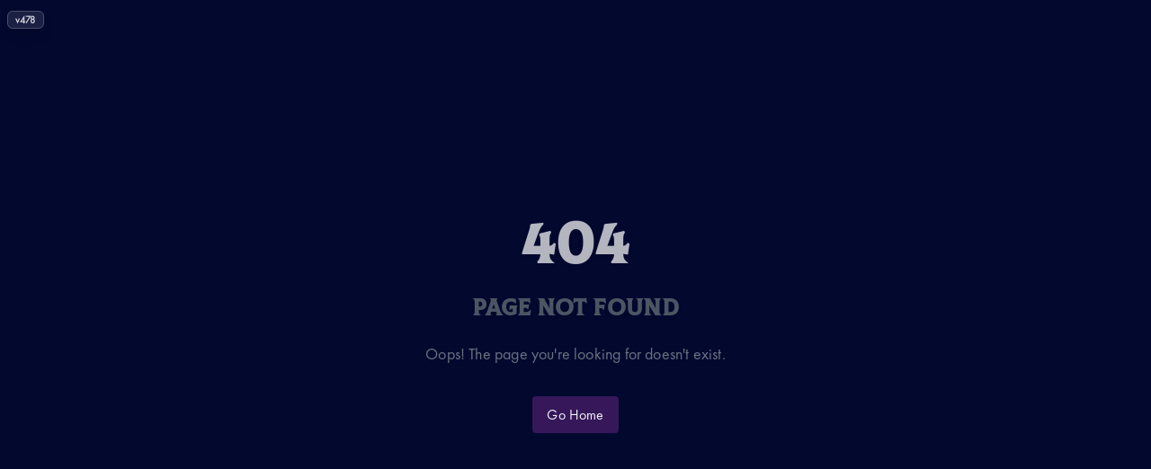

--- FILE ---
content_type: text/html; charset=UTF-8
request_url: https://magiccraft.io/tpost/4of0al2ok1-social-media-manager
body_size: 1574
content:
<!doctype html>
<html lang="en">
  <head>
    <meta charset="UTF-8" />
    <link rel="icon" type="image/svg+xml" href="/vite.svg" />
    <meta name="viewport" content="width=device-width, initial-scale=1.0, viewport-fit=cover, maximum-scale=1" />

    <link rel="icon" href="/favicon.ico" />
    <meta name="theme-color" content="#05081d" />
    <meta name="color-scheme" content="dark light" />
    <meta
      name="description"
      content="MagicCraft is a crypto gaming MOBA where you can battle, build games like Roblox, and earn $MCRT. Play on PC, iOS, Android, and Steam. Trade on Bybit and more."
    />
    <meta name="keywords" content="crypto gaming, $MCRT, MagicCraft, MOBA, meme online battle arena, play to earn, blockchain game, web3, Bybit, crypto, NFT, game maker, create games, earn crypto" />

    <!-- Canonical & Robots -->
    <link rel="canonical" href="https://magiccraft.io/" />
    <meta name="robots" content="index,follow" />

    <!-- Open Graph -->
    <meta property="og:type" content="website" />
    <meta property="og:site_name" content="MagicCraft" />
    <meta property="og:title" content="MagicCraft | Crypto Gaming MOBA – Earn $MCRT" />
    <meta property="og:description" content="Battle in a crypto MOBA and create games to earn $MCRT. Play on PC, iOS, Android, Steam. Trade on Bybit." />
    <meta property="og:url" content="https://magiccraft.io/" />
    <meta property="og:image" content="https://res.cloudinary.com/dfzcr2ch4/image/upload/v1717331155/mcrt-icon_oewidv.webp" />

    <!-- Twitter -->
    <meta name="twitter:card" content="summary_large_image" />
    <meta name="twitter:title" content="MagicCraft | Crypto Gaming MOBA – Earn $MCRT" />
    <meta name="twitter:description" content="Battle, build, and earn $MCRT. Play on PC, iOS, Android, Steam. Trade on Bybit." />
    <meta name="twitter:image" content="https://res.cloudinary.com/dfzcr2ch4/image/upload/v1717331155/mcrt-icon_oewidv.webp" />

    <!-- Preconnects -->
    <link rel="preconnect" href="https://fonts.gstatic.com" crossorigin />
    <link rel="preconnect" href="https://fonts.googleapis.com" />
    <link rel="preconnect" href="https://res.cloudinary.com" />
    <link rel="preconnect" href="https://store.steampowered.com" />
    <link rel="preconnect" href="https://apps.apple.com" />
    <link rel="preconnect" href="https://play.google.com" />
    
    <!-- DNS prefetch for performance -->
    <link rel="dns-prefetch" href="//res.cloudinary.com" />
    <link rel="dns-prefetch" href="//fonts.googleapis.com" />
    <link rel="dns-prefetch" href="//fonts.gstatic.com" />
    <link rel="dns-prefetch" href="//store.steampowered.com" />
    <link rel="dns-prefetch" href="//apps.apple.com" />
    <link rel="dns-prefetch" href="//play.google.com" />

    <!-- Google Fonts - Nunito -->
    <link
      href="https://fonts.googleapis.com/css2?family=Nunito:wght@400;500;600&display=swap"
      rel="stylesheet"
    />

    <title>MagicCraft | Crypto Gaming MOBA – Earn $MCRT</title>
    
    <!-- CoinGecko widgets (no account/allowlisting required) -->
    <script src="https://widgets.coingecko.com/coingecko-coin-ticker-widget.js" defer></script>
    <script src="https://widgets.coingecko.com/coingecko-coin-price-chart-widget.js" defer></script>
    
    <!-- Google Translate -->
    <script type="text/javascript">
      function googleTranslateElementInit() {
        new google.translate.TranslateElement({
          pageLanguage: 'en',
          includedLanguages: 'en,es,pt,fr,de,ru,zh-CN,ja,ko,ar,hi,tr,vi,th,id',
          layout: google.translate.TranslateElement.InlineLayout.SIMPLE,
          autoDisplay: false
        }, 'google_translate_element');
      }
    </script>
    <script type="text/javascript" src="//translate.google.com/translate_a/element.js?cb=googleTranslateElementInit" defer></script>
    <style>
      /* Hide Google Translate bar */
      .goog-te-banner-frame, .skiptranslate { display: none !important; }
      body { top: 0 !important; }
      #google_translate_element { display: none; }
    </style>
    
    <!-- Structured Data: Organization & WebSite -->
    <script type="application/ld+json">
      {
        "@context": "https://schema.org",
        "@type": "Organization",
        "name": "MagicCraft",
        "url": "https://magiccraft.io/",
        "logo": "https://magiccraft.io/favicon.ico",
        "sameAs": [
          "https://twitter.com/MagicCraftGame",
          "https://discord.gg/magiccraftgame",
          "https://t.me/magiccraftgamechat"
        ]
      }
    </script>
    <script type="application/ld+json">
      {
        "@context": "https://schema.org",
        "@type": "WebSite",
        "name": "MagicCraft",
        "url": "https://magiccraft.io/",
        "potentialAction": {
          "@type": "SearchAction",
          "target": "https://magiccraft.io/?q={search_term_string}",
          "query-input": "required name=search_term_string"
        }
      }
    </script>
    <!-- Global site tag (gtag.js) - Google Analytics -->
    <script
      async
      src="https://www.googletagmanager.com/gtag/js?id=G-93QH3H3B7L"
    ></script>
    <script>
      window.dataLayer = window.dataLayer || []
      function gtag() {
        dataLayer.push(arguments)
      }
      gtag('js', new Date())

      gtag('config', 'G-93QH3H3B7L')
    </script>
    <script type="module" crossorigin src="/assets/index-C0bEqMtD.js"></script>
    <link rel="stylesheet" crossorigin href="/assets/index-H2f-Ibil.css">
  </head>
  <body>
    <!-- Netlify form stub to ensure the SPA form is detected at build time -->
    <form name="grants" netlify netlify-honeypot="bot-field" hidden>
      <input type="hidden" name="form-name" value="grants" />
      <input type="hidden" name="subject" value="New MagicCraft Grants submission" />
      <input type="text" name="teamName" />
      <input type="email" name="email" />
      <input type="text" name="projectName" />
      <input type="url" name="url" />
      <input type="text" name="category" />
      <input type="number" name="amountUsd" />
      <input type="number" name="amountMcrt" />
      <input type="text" name="mcrtPlan" />
      <input type="text" name="wallet" />
      <textarea name="description"></textarea>
      <textarea name="links"></textarea>
      <input type="checkbox" name="hasBuild" />
      <input type="text" name="bot-field" />
    </form>
    <!-- Success page for Netlify redirect after submission -->
    <form name="grants-success" hidden>
      <p>Thank you for your submission.</p>
    </form>
    <div id="google_translate_element"></div>
    <div id="root"></div>
  <script defer src="https://static.cloudflareinsights.com/beacon.min.js/vcd15cbe7772f49c399c6a5babf22c1241717689176015" integrity="sha512-ZpsOmlRQV6y907TI0dKBHq9Md29nnaEIPlkf84rnaERnq6zvWvPUqr2ft8M1aS28oN72PdrCzSjY4U6VaAw1EQ==" data-cf-beacon='{"version":"2024.11.0","token":"e58f64ed87334ef7b3064cc98d37c1dc","r":1,"server_timing":{"name":{"cfCacheStatus":true,"cfEdge":true,"cfExtPri":true,"cfL4":true,"cfOrigin":true,"cfSpeedBrain":true},"location_startswith":null}}' crossorigin="anonymous"></script>
</body>
</html>


--- FILE ---
content_type: text/css; charset=UTF-8
request_url: https://magiccraft.io/assets/index-H2f-Ibil.css
body_size: 21049
content:
*,:before,:after{box-sizing:border-box;border-width:0;border-style:solid;border-color:#e5e7eb}:before,:after{--tw-content: ""}html,:host{line-height:1.5;-webkit-text-size-adjust:100%;-moz-tab-size:4;-o-tab-size:4;tab-size:4;font-family:Futura PT,Nunito,ui-sans-serif,system-ui,sans-serif,"Apple Color Emoji","Segoe UI Emoji",Segoe UI Symbol,"Noto Color Emoji";font-feature-settings:normal;font-variation-settings:normal;-webkit-tap-highlight-color:transparent}body{margin:0;line-height:inherit}hr{height:0;color:inherit;border-top-width:1px}abbr:where([title]){-webkit-text-decoration:underline dotted;text-decoration:underline dotted}h1,h2,h3,h4,h5,h6{font-size:inherit;font-weight:inherit}a{color:inherit;text-decoration:inherit}b,strong{font-weight:bolder}code,kbd,samp,pre{font-family:ui-monospace,SFMono-Regular,Menlo,Monaco,Consolas,Liberation Mono,Courier New,monospace;font-feature-settings:normal;font-variation-settings:normal;font-size:1em}small{font-size:80%}sub,sup{font-size:75%;line-height:0;position:relative;vertical-align:baseline}sub{bottom:-.25em}sup{top:-.5em}table{text-indent:0;border-color:inherit;border-collapse:collapse}button,input,optgroup,select,textarea{font-family:inherit;font-feature-settings:inherit;font-variation-settings:inherit;font-size:100%;font-weight:inherit;line-height:inherit;color:inherit;margin:0;padding:0}button,select{text-transform:none}button,[type=button],[type=reset],[type=submit]{-webkit-appearance:button;background-color:transparent;background-image:none}:-moz-focusring{outline:auto}:-moz-ui-invalid{box-shadow:none}progress{vertical-align:baseline}::-webkit-inner-spin-button,::-webkit-outer-spin-button{height:auto}[type=search]{-webkit-appearance:textfield;outline-offset:-2px}::-webkit-search-decoration{-webkit-appearance:none}::-webkit-file-upload-button{-webkit-appearance:button;font:inherit}summary{display:list-item}blockquote,dl,dd,h1,h2,h3,h4,h5,h6,hr,figure,p,pre{margin:0}fieldset{margin:0;padding:0}legend{padding:0}ol,ul,menu{list-style:none;margin:0;padding:0}dialog{padding:0}textarea{resize:vertical}input::-moz-placeholder,textarea::-moz-placeholder{opacity:1;color:#9ca3af}input::placeholder,textarea::placeholder{opacity:1;color:#9ca3af}button,[role=button]{cursor:pointer}:disabled{cursor:default}img,svg,video,canvas,audio,iframe,embed,object{display:block;vertical-align:middle}img,video{max-width:100%;height:auto}[hidden]{display:none}h1,h2,h3{font-family:Colus,ui-serif,Georgia,Cambria,Times New Roman,Times,serif;letter-spacing:.02em;font-weight:700;line-height:1.2;margin-bottom:.75em;text-shadow:0 2px 4px rgba(0,0,0,.1)}h1{font-size:clamp(2.25rem,5.5vw,4.5rem);line-height:1.1;letter-spacing:.025em}h2{font-size:clamp(1.75rem,4.5vw,3.5rem);line-height:1.15}h3{font-size:clamp(1.5rem,3.5vw,2.5rem);line-height:1.2}h4,h5,h6{font-family:Futura PT,Nunito,-apple-system,BlinkMacSystemFont,Segoe UI,Roboto,sans-serif;letter-spacing:.015em;font-weight:600;line-height:1.4;margin-bottom:.6em}h4{font-size:clamp(1.25rem,2.75vw,1.75rem)}h5{font-size:clamp(1.125rem,2.25vw,1.5rem)}h6{font-size:clamp(1rem,1.75vw,1.25rem)}p{line-height:1.75;margin-bottom:1.25em;font-size:clamp(.95rem,1.5vw,1.125rem);letter-spacing:.01em}.text-hero{font-size:clamp(2.75rem,6.5vw,5.5rem);line-height:1.05;font-weight:800;letter-spacing:.02em;text-shadow:0 4px 8px rgba(0,0,0,.2)}.text-section-title{font-size:clamp(2rem,4.5vw,4rem);line-height:1.15;font-weight:700;letter-spacing:.015em}.text-card-title{font-size:clamp(1.125rem,2.75vw,1.75rem);line-height:1.3;font-weight:600;letter-spacing:.01em}.text-body-large{font-size:clamp(1.125rem,2.25vw,1.5rem);line-height:1.65;letter-spacing:.01em}.text-body{font-size:clamp(1rem,1.75vw,1.125rem);line-height:1.75;letter-spacing:.01em}.text-small{font-size:clamp(.875rem,1.5vw,1rem);line-height:1.6;letter-spacing:.01em}.section-padding{padding:clamp(2rem,5vw,4rem) 0}.container-padding{padding-left:clamp(1rem,4vw,2rem);padding-right:clamp(1rem,4vw,2rem)}.card-padding{padding:clamp(1rem,3vw,2rem)}.gap-section{gap:clamp(1.5rem,4vw,3rem)}.gap-element{gap:clamp(.5rem,1.5vw,1rem)}.btn-primary{background:linear-gradient(180deg,#ffffff29,#ffffff14);color:#fff;font-weight:700;font-size:clamp(.95rem,1.6vw,1.125rem);padding:clamp(.9rem,2.2vw,1.1rem) clamp(1.6rem,4vw,2rem);border-radius:14px;border:1px solid var(--apple-hairline-strong);transition:all .25s ease;font-family:Futura PT,sans-serif;text-decoration:none;display:inline-flex;align-items:center;justify-content:center;gap:.5rem;cursor:pointer;position:relative;overflow:hidden;letter-spacing:.02em;text-transform:none;line-height:1.2;box-shadow:0 10px 28px #00000059}.btn-primary:before{content:"";position:absolute;top:50%;left:50%;width:0;height:0;border-radius:50%;background:#ffffff80;transform:translate(-50%,-50%);transition:width .6s,height .6s}.btn-primary:hover{transform:translateY(-2px);box-shadow:0 16px 36px #0006;filter:brightness(1.05);border-color:var(--apple-hairline)}.btn-primary:hover:before{width:300px;height:300px}.btn-primary:focus{outline:2px solid #98FFF9;outline-offset:2px}.btn-secondary{background:var(--apple-surface-strong);color:#e6fffb;font-weight:600;font-size:clamp(.95rem,1.6vw,1.125rem);padding:clamp(.9rem,2.2vw,1.1rem) clamp(1.6rem,4vw,2rem);border-radius:14px;border:1px solid var(--apple-hairline);transition:all .25s ease;font-family:Futura PT,sans-serif;text-decoration:none;display:inline-flex;align-items:center;justify-content:center;gap:.5rem;cursor:pointer;letter-spacing:.02em;line-height:1.2;-webkit-backdrop-filter:blur(12px);backdrop-filter:blur(12px);box-shadow:0 10px 24px #00000047}.btn-secondary:hover{background:#ffffff14;transform:translateY(-2px);box-shadow:0 14px 30px #00000059;border-color:var(--apple-hairline-strong)}.btn-primary:active{transform:translateY(-1px) scale(.98);box-shadow:0 8px 20px #98fff959}.btn-secondary:active{transform:translateY(-1px);box-shadow:0 6px 18px #98fff933}.btn-primary:disabled,.btn-secondary:disabled{opacity:.5;cursor:not-allowed;transform:none;box-shadow:none}.btn-secondary:focus{outline:2px solid #98FFF9;outline-offset:2px}.chip-cta{background:linear-gradient(180deg,#98fff92e,#98fff91a);color:#a9fff6;font-weight:700;font-size:.75rem;padding:.25rem .625rem;border-radius:9999px;border:1px solid rgba(152,255,249,.45);display:inline-block;text-align:center;line-height:1.2;box-shadow:inset 0 1px #fff3;transition:background-color .2s ease,color .2s ease;white-space:nowrap}.chip-cta:hover{background:linear-gradient(180deg,#98fff93d,#98fff924);color:#e6fffb}.card-glass{background:linear-gradient(135deg,#0b0f39d9,#111a4ebf);border:1px solid rgba(152,255,249,.18);border-radius:20px;backdrop-filter:blur(16px);-webkit-backdrop-filter:blur(16px);box-shadow:0 12px 35px #00000059,inset 0 1px #ffffff14;transition:all .4s cubic-bezier(.4,0,.2,1);position:relative;overflow:hidden}.card-glass:before{content:"";position:absolute;top:0;left:0;right:0;height:1px;background:linear-gradient(90deg,transparent,rgba(152,255,249,.5),transparent);opacity:0;transition:opacity .4s ease}.card-glass:after{content:"";position:absolute;top:-50%;left:-50%;width:200%;height:200%;background:radial-gradient(circle,rgba(152,255,249,.1) 0%,transparent 70%);opacity:0;transition:opacity .4s ease;pointer-events:none}.card-glass:hover{border-color:#98fff959;box-shadow:0 20px 50px #98fff940,inset 0 1px #ffffff26;transform:translateY(-5px) scale(1.015);background:linear-gradient(135deg,#0b0f39e6,#111a4ed9)}.card-glass:hover:before{opacity:1}.card-glass:hover:after{opacity:1}a:focus-visible,button:focus-visible,.btn-primary:focus-visible,.btn-secondary:focus-visible,.card-glass:focus-visible{outline:2px solid #98FFF9;outline-offset:2px}@media (max-width: 430px){.text-hero{font-size:2.25rem;line-height:1.15}.text-section-title{font-size:1.5rem}.card-padding{padding:12px}.card-padding-sm{padding:8px}.btn-primary,.btn-secondary{padding:.75rem 1rem;font-size:.9rem;min-height:44px;min-width:44px}.gameplay-carousel{height:200px}.section-padding{padding:3rem 0}.section-padding-sm{padding:2rem 0}.gap-section{gap:2rem}.gap-card{gap:1.5rem}.card-hover-lift:hover{transform:none}.card-hover-lift:active{transform:scale(.98)}body{padding:0;margin:0;overflow-x:hidden}.container{max-width:100%;padding:0 1rem}button:focus-visible,a:focus-visible{outline:3px solid rgba(152,255,249,.8);outline-offset:2px}}@media (min-width: 1400px) and (max-width: 1600px){.text-hero{font-size:3.25rem}.text-section-title{font-size:2.25rem}.section-padding{padding:2.5rem 0}.container-padding{padding-left:1.5rem;padding-right:1.5rem}body{max-width:100vw;overflow-x:hidden}}@media (max-width: 640px){.text-hero{font-size:clamp(1.75rem,5vw,2.25rem)}.text-section-title{font-size:clamp(1.25rem,4vw,1.75rem)}h1{font-size:clamp(1.25rem,4vw,2rem)}h2{font-size:clamp(1.25rem,3.5vw,1.9rem)}h3{font-size:clamp(1.1rem,3vw,1.35rem)}.section-padding{padding:2.5rem 0}.section-padding-lg{padding:3.5rem 0}.gap-section{gap:1.75rem}.gap-card{gap:1.25rem}body{width:100vw;max-width:100vw;overflow-x:hidden;padding:0;margin:0}*{max-width:100%}}@media (max-width: 768px){.site-header .header-cta,.site-header .no-underline.header-cta,#xpay-root,#xpay-init-indicator,#xpay-tx-status,[id*=xpay],[class*=xpay]{display:none!important}}@media (prefers-reduced-motion: reduce){*,*:before,*:after{animation-duration:.001ms!important;animation-iteration-count:1!important;transition-duration:.001ms!important;scroll-behavior:auto!important}}.carousel-dot{cursor:pointer;transition:all .3s ease;border-radius:50%}.carousel-dot.active{background-color:#98fff9e6!important;transform:scale(1.3);box-shadow:0 0 12px #98fff980}.carousel-dot:hover{background-color:#98fff9b3!important;transform:scale(1.1)}*,:before,:after{--tw-border-spacing-x: 0;--tw-border-spacing-y: 0;--tw-translate-x: 0;--tw-translate-y: 0;--tw-rotate: 0;--tw-skew-x: 0;--tw-skew-y: 0;--tw-scale-x: 1;--tw-scale-y: 1;--tw-pan-x: ;--tw-pan-y: ;--tw-pinch-zoom: ;--tw-scroll-snap-strictness: proximity;--tw-gradient-from-position: ;--tw-gradient-via-position: ;--tw-gradient-to-position: ;--tw-ordinal: ;--tw-slashed-zero: ;--tw-numeric-figure: ;--tw-numeric-spacing: ;--tw-numeric-fraction: ;--tw-ring-inset: ;--tw-ring-offset-width: 0px;--tw-ring-offset-color: #fff;--tw-ring-color: rgb(59 130 246 / .5);--tw-ring-offset-shadow: 0 0 #0000;--tw-ring-shadow: 0 0 #0000;--tw-shadow: 0 0 #0000;--tw-shadow-colored: 0 0 #0000;--tw-blur: ;--tw-brightness: ;--tw-contrast: ;--tw-grayscale: ;--tw-hue-rotate: ;--tw-invert: ;--tw-saturate: ;--tw-sepia: ;--tw-drop-shadow: ;--tw-backdrop-blur: ;--tw-backdrop-brightness: ;--tw-backdrop-contrast: ;--tw-backdrop-grayscale: ;--tw-backdrop-hue-rotate: ;--tw-backdrop-invert: ;--tw-backdrop-opacity: ;--tw-backdrop-saturate: ;--tw-backdrop-sepia: }::backdrop{--tw-border-spacing-x: 0;--tw-border-spacing-y: 0;--tw-translate-x: 0;--tw-translate-y: 0;--tw-rotate: 0;--tw-skew-x: 0;--tw-skew-y: 0;--tw-scale-x: 1;--tw-scale-y: 1;--tw-pan-x: ;--tw-pan-y: ;--tw-pinch-zoom: ;--tw-scroll-snap-strictness: proximity;--tw-gradient-from-position: ;--tw-gradient-via-position: ;--tw-gradient-to-position: ;--tw-ordinal: ;--tw-slashed-zero: ;--tw-numeric-figure: ;--tw-numeric-spacing: ;--tw-numeric-fraction: ;--tw-ring-inset: ;--tw-ring-offset-width: 0px;--tw-ring-offset-color: #fff;--tw-ring-color: rgb(59 130 246 / .5);--tw-ring-offset-shadow: 0 0 #0000;--tw-ring-shadow: 0 0 #0000;--tw-shadow: 0 0 #0000;--tw-shadow-colored: 0 0 #0000;--tw-blur: ;--tw-brightness: ;--tw-contrast: ;--tw-grayscale: ;--tw-hue-rotate: ;--tw-invert: ;--tw-saturate: ;--tw-sepia: ;--tw-drop-shadow: ;--tw-backdrop-blur: ;--tw-backdrop-brightness: ;--tw-backdrop-contrast: ;--tw-backdrop-grayscale: ;--tw-backdrop-hue-rotate: ;--tw-backdrop-invert: ;--tw-backdrop-opacity: ;--tw-backdrop-saturate: ;--tw-backdrop-sepia: }.container{width:100%;margin-right:auto;margin-left:auto;padding-right:2rem;padding-left:2rem}@media (min-width: 1400px){.container{max-width:1400px}}.pointer-events-none{pointer-events:none}.pointer-events-auto{pointer-events:auto}.\!visible{visibility:visible!important}.visible{visibility:visible}.invisible{visibility:hidden}.static{position:static}.fixed{position:fixed}.absolute{position:absolute}.relative{position:relative}.inset-0{top:0;right:0;bottom:0;left:0}.inset-x-0{left:0;right:0}.inset-x-2{left:.5rem;right:.5rem}.inset-y-0{top:0;bottom:0}.-bottom-10{bottom:-2.5rem}.-bottom-24{bottom:-6rem}.-bottom-4{bottom:-1rem}.-left-24{left:-6rem}.-left-4{left:-1rem}.-right-2{right:-.5rem}.-right-24{right:-6rem}.-right-8{right:-2rem}.-top-2{top:-.5rem}.-top-24{top:-6rem}.-top-40{top:-10rem}.-top-8{top:-2rem}.bottom-0{bottom:0}.bottom-2{bottom:.5rem}.bottom-3{bottom:.75rem}.bottom-4{bottom:1rem}.bottom-\[7\%\]{bottom:7%}.bottom-full{bottom:100%}.left-0{left:0}.left-1\/2{left:50%}.left-2{left:.5rem}.left-4{left:1rem}.left-5{left:1.25rem}.left-8{left:2rem}.left-\[25\%\]{left:25%}.left-\[5\%\]{left:5%}.left-\[50\%\]{left:50%}.left-\[5em\]{left:5em}.left-\[7\%\]{left:7%}.left-\[75\%\]{left:75%}.right-0{right:0}.right-1{right:.25rem}.right-2{right:.5rem}.right-3{right:.75rem}.right-4{right:1rem}.right-8{right:2rem}.right-\[7\%\]{right:7%}.right-\[7em\]{right:7em}.top-0{top:0}.top-1\/2{top:50%}.top-12{top:3rem}.top-2{top:.5rem}.top-20{top:5rem}.top-4{top:1rem}.top-5{top:1.25rem}.top-9{top:2.25rem}.top-\[-70px\]{top:-70px}.top-\[15em\]{top:15em}.top-\[25\%\]{top:25%}.top-\[35em\]{top:35em}.top-\[39em\]{top:39em}.top-\[5\%\]{top:5%}.top-full{top:100%}.-z-0{z-index:0}.-z-10{z-index:-10}.z-0{z-index:0}.z-10{z-index:10}.z-20{z-index:20}.z-50{z-index:50}.z-\[100000\]{z-index:100000}.z-\[200000\]{z-index:200000}.z-\[200\]{z-index:200}.z-\[300\]{z-index:300}.z-\[50000\]{z-index:50000}.z-\[99999\]{z-index:99999}.z-\[9999\]{z-index:9999}.order-1{order:1}.order-2{order:2}.col-span-3{grid-column:span 3 / span 3}.col-span-full{grid-column:1 / -1}.m-1{margin:.25rem}.m-10{margin:2.5rem}.m-2{margin:.5rem}.m-4{margin:1rem}.m-5{margin:1.25rem}.m-6{margin:1.5rem}.mx-0{margin-left:0;margin-right:0}.mx-0\.5{margin-left:.125rem;margin-right:.125rem}.mx-1{margin-left:.25rem;margin-right:.25rem}.mx-10{margin-left:2.5rem;margin-right:2.5rem}.mx-2{margin-left:.5rem;margin-right:.5rem}.mx-3{margin-left:.75rem;margin-right:.75rem}.mx-4{margin-left:1rem;margin-right:1rem}.mx-40{margin-left:10rem;margin-right:10rem}.mx-6{margin-left:1.5rem;margin-right:1.5rem}.mx-\[3\.5em\]{margin-left:3.5em;margin-right:3.5em}.mx-\[3\.9em\]{margin-left:3.9em;margin-right:3.9em}.mx-auto{margin-left:auto;margin-right:auto}.my-1{margin-top:.25rem;margin-bottom:.25rem}.my-10{margin-top:2.5rem;margin-bottom:2.5rem}.my-2{margin-top:.5rem;margin-bottom:.5rem}.my-4{margin-top:1rem;margin-bottom:1rem}.my-6{margin-top:1.5rem;margin-bottom:1.5rem}.my-8{margin-top:2rem;margin-bottom:2rem}.my-\[70px\]{margin-top:70px;margin-bottom:70px}.-mb-10{margin-bottom:-2.5rem}.-mb-20{margin-bottom:-5rem}.-ml-10{margin-left:-2.5rem}.-mr-1{margin-right:-.25rem}.-mt-40{margin-top:-10rem}.-mt-5{margin-top:-1.25rem}.-mt-6{margin-top:-1.5rem}.-mt-\[100px\]{margin-top:-100px}.-mt-\[10em\]{margin-top:-10em}.-mt-\[120px\]{margin-top:-120px}.-mt-\[13em\]{margin-top:-13em}.-mt-\[200px\]{margin-top:-200px}.-mt-\[50px\]{margin-top:-50px}.-mt-\[5em\]{margin-top:-5em}.-mt-\[6rem\]{margin-top:-6rem}.mb-0{margin-bottom:0}.mb-0\.5{margin-bottom:.125rem}.mb-1{margin-bottom:.25rem}.mb-10{margin-bottom:2.5rem}.mb-12{margin-bottom:3rem}.mb-2{margin-bottom:.5rem}.mb-20{margin-bottom:5rem}.mb-3{margin-bottom:.75rem}.mb-4{margin-bottom:1rem}.mb-5{margin-bottom:1.25rem}.mb-6{margin-bottom:1.5rem}.mb-8{margin-bottom:2rem}.mb-\[10px\]{margin-bottom:10px}.mb-\[200px\]{margin-bottom:200px}.ml-1{margin-left:.25rem}.ml-11{margin-left:2.75rem}.ml-2{margin-left:.5rem}.ml-4{margin-left:1rem}.ml-7{margin-left:1.75rem}.ml-8{margin-left:2rem}.ml-\[0\.5em\]{margin-left:.5em}.ml-\[15\.125em\]{margin-left:15.125em}.mr-1{margin-right:.25rem}.mr-2{margin-right:.5rem}.mt-0{margin-top:0}.mt-0\.5{margin-top:.125rem}.mt-1{margin-top:.25rem}.mt-1\.5{margin-top:.375rem}.mt-10{margin-top:2.5rem}.mt-12{margin-top:3rem}.mt-16{margin-top:4rem}.mt-2{margin-top:.5rem}.mt-2\.5{margin-top:.625rem}.mt-3{margin-top:.75rem}.mt-4{margin-top:1rem}.mt-40{margin-top:10rem}.mt-5{margin-top:1.25rem}.mt-6{margin-top:1.5rem}.mt-60{margin-top:15rem}.mt-8{margin-top:2rem}.mt-\[100px\]{margin-top:100px}.mt-\[10em\]{margin-top:10em}.mt-\[300px\]{margin-top:300px}.mt-\[40rem\]{margin-top:40rem}.mt-\[4em\]{margin-top:4em}.mt-\[5em\]{margin-top:5em}.mt-auto{margin-top:auto}.line-clamp-1{overflow:hidden;display:-webkit-box;-webkit-box-orient:vertical;-webkit-line-clamp:1}.block{display:block}.inline-block{display:inline-block}.flex{display:flex}.inline-flex{display:inline-flex}.table{display:table}.grid{display:grid}.hidden{display:none}.aspect-square{aspect-ratio:1 / 1}.aspect-video{aspect-ratio:16 / 9}.h-0{height:0px}.h-1{height:.25rem}.h-1\.5{height:.375rem}.h-10{height:2.5rem}.h-11{height:2.75rem}.h-12{height:3rem}.h-14{height:3.5rem}.h-2{height:.5rem}.h-2\.5{height:.625rem}.h-20{height:5rem}.h-24{height:6rem}.h-28{height:7rem}.h-3{height:.75rem}.h-3\.5{height:.875rem}.h-4{height:1rem}.h-5{height:1.25rem}.h-6{height:1.5rem}.h-7{height:1.75rem}.h-8{height:2rem}.h-9{height:2.25rem}.h-96{height:24rem}.h-\[0\.4em\]{height:.4em}.h-\[0\.5px\]{height:.5px}.h-\[0\.6180625em\]{height:.6180625em}.h-\[100px\]{height:100px}.h-\[10em\]{height:10em}.h-\[180px\]{height:180px}.h-\[18px\]{height:18px}.h-\[1px\]{height:1px}.h-\[2\.25em\]{height:2.25em}.h-\[200px\]{height:200px}.h-\[21\.1px\]{height:21.1px}.h-\[280px\]{height:280px}.h-\[2px\]{height:2px}.h-\[3\.25em\]{height:3.25em}.h-\[300px\]{height:300px}.h-\[320px\]{height:320px}.h-\[32px\]{height:32px}.h-\[35\.25em\]{height:35.25em}.h-\[350px\]{height:350px}.h-\[380px\]{height:380px}.h-\[3em\]{height:3em}.h-\[400px\]{height:400px}.h-\[40px\]{height:40px}.h-\[5\.625em\]{height:5.625em}.h-\[500px\]{height:500px}.h-\[50vh\]{height:50vh}.h-\[56px\]{height:56px}.h-\[5em\]{height:5em}.h-\[600px\]{height:600px}.h-\[60vh\]{height:60vh}.h-\[700px\]{height:700px}.h-\[88px\]{height:88px}.h-\[9\.890063em\]{height:9.890063em}.h-\[94vh\]{height:94vh}.h-auto{height:auto}.h-fit{height:-moz-fit-content;height:fit-content}.h-full{height:100%}.h-px{height:1px}.max-h-48{max-height:12rem}.max-h-\[14em\]{max-height:14em}.max-h-\[280px\]{max-height:280px}.max-h-\[600px\]{max-height:600px}.max-h-\[640px\]{max-height:640px}.max-h-\[700px\]{max-height:700px}.max-h-full{max-height:100%}.min-h-\[120px\]{min-height:120px}.min-h-\[140px\]{min-height:140px}.min-h-\[150px\]{min-height:150px}.min-h-\[260px\]{min-height:260px}.min-h-\[300px\]{min-height:300px}.min-h-\[360px\]{min-height:360px}.min-h-\[44px\]{min-height:44px}.min-h-\[560px\]{min-height:560px}.min-h-\[600px\]{min-height:600px}.min-h-\[80px\]{min-height:80px}.min-h-\[90vh\]{min-height:90vh}.min-h-dvh{min-height:100dvh}.min-h-screen{min-height:100vh}.w-0{width:0px}.w-1{width:.25rem}.w-1\.5{width:.375rem}.w-1\/3{width:33.333333%}.w-10{width:2.5rem}.w-11\/12{width:91.666667%}.w-12{width:3rem}.w-14{width:3.5rem}.w-2{width:.5rem}.w-2\.5{width:.625rem}.w-2\/3{width:66.666667%}.w-20{width:5rem}.w-24{width:6rem}.w-28{width:7rem}.w-3{width:.75rem}.w-3\.5{width:.875rem}.w-3\/4{width:75%}.w-4{width:1rem}.w-4\/5{width:80%}.w-5{width:1.25rem}.w-5\/12{width:41.666667%}.w-56{width:14rem}.w-6{width:1.5rem}.w-6\/12{width:50%}.w-7{width:1.75rem}.w-8{width:2rem}.w-96{width:24rem}.w-\[0\.7em\]{width:.7em}.w-\[10\.944563em\]{width:10.944563em}.w-\[100px\]{width:100px}.w-\[10em\]{width:10em}.w-\[12\.9375em\]{width:12.9375em}.w-\[120px\]{width:120px}.w-\[13em\]{width:13em}.w-\[17px\]{width:17px}.w-\[18\.375em\]{width:18.375em}.w-\[18em\]{width:18em}.w-\[240px\]{width:240px}.w-\[25\.5em\]{width:25.5em}.w-\[26\.1px\]{width:26.1px}.w-\[280px\]{width:280px}.w-\[2px\]{width:2px}.w-\[30\%\]{width:30%}.w-\[300px\]{width:300px}.w-\[320px\]{width:320px}.w-\[336px\]{width:336px}.w-\[340px\]{width:340px}.w-\[4\.4375em\]{width:4.4375em}.w-\[40em\]{width:40em}.w-\[40px\]{width:40px}.w-\[5\.625em\]{width:5.625em}.w-\[50px\]{width:50px}.w-\[6\.7em\]{width:6.7em}.w-\[80px\]{width:80px}.w-\[85\%\]{width:85%}.w-\[90\%\]{width:90%}.w-\[96\%\]{width:96%}.w-auto{width:auto}.w-fit{width:-moz-fit-content;width:fit-content}.w-full{width:100%}.w-max{width:-moz-max-content;width:max-content}.w-px{width:1px}.min-w-0{min-width:0px}.min-w-80{min-width:20rem}.min-w-\[140px\]{min-width:140px}.min-w-\[160px\]{min-width:160px}.min-w-\[180px\]{min-width:180px}.min-w-\[18rem\]{min-width:18rem}.min-w-\[38px\]{min-width:38px}.min-w-\[44px\]{min-width:44px}.min-w-fit{min-width:-moz-fit-content;min-width:fit-content}.min-w-max{min-width:-moz-max-content;min-width:max-content}.max-w-10{max-width:2.5rem}.max-w-28{max-width:7rem}.max-w-2xl{max-width:42rem}.max-w-3xl{max-width:48rem}.max-w-4xl{max-width:56rem}.max-w-5xl{max-width:64rem}.max-w-6xl{max-width:72rem}.max-w-7xl{max-width:80rem}.max-w-\[100em\]{max-width:100em}.max-w-\[100rem\]{max-width:100rem}.max-w-\[100vw\]{max-width:100vw}.max-w-\[1200px\]{max-width:1200px}.max-w-\[120em\]{max-width:120em}.max-w-\[160px\]{max-width:160px}.max-w-\[180px\]{max-width:180px}.max-w-\[220px\]{max-width:220px}.max-w-\[280px\]{max-width:280px}.max-w-\[30\%\]{max-width:30%}.max-w-\[350px\]{max-width:350px}.max-w-\[360px\]{max-width:360px}.max-w-\[380px\]{max-width:380px}.max-w-\[400\.23px\]{max-width:400.23px}.max-w-\[700px\]{max-width:700px}.max-w-\[79\.125em\]{max-width:79.125em}.max-w-\[92vw\]{max-width:92vw}.max-w-\[94vw\]{max-width:94vw}.max-w-\[95\%\]{max-width:95%}.max-w-full{max-width:100%}.max-w-lg{max-width:32rem}.max-w-md{max-width:28rem}.max-w-none{max-width:none}.max-w-screen-xl{max-width:1280px}.max-w-xl{max-width:36rem}.flex-1{flex:1 1 0%}.flex-shrink-0,.shrink-0{flex-shrink:0}.grow{flex-grow:1}.border-collapse{border-collapse:collapse}.origin-top-right{transform-origin:top right}.-translate-x-1\/2{--tw-translate-x: -50%;transform:translate(var(--tw-translate-x),var(--tw-translate-y)) rotate(var(--tw-rotate)) skew(var(--tw-skew-x)) skewY(var(--tw-skew-y)) scaleX(var(--tw-scale-x)) scaleY(var(--tw-scale-y))}.-translate-x-full{--tw-translate-x: -100%;transform:translate(var(--tw-translate-x),var(--tw-translate-y)) rotate(var(--tw-rotate)) skew(var(--tw-skew-x)) skewY(var(--tw-skew-y)) scaleX(var(--tw-scale-x)) scaleY(var(--tw-scale-y))}.-translate-y-1\/2{--tw-translate-y: -50%;transform:translate(var(--tw-translate-x),var(--tw-translate-y)) rotate(var(--tw-rotate)) skew(var(--tw-skew-x)) skewY(var(--tw-skew-y)) scaleX(var(--tw-scale-x)) scaleY(var(--tw-scale-y))}.translate-x-0{--tw-translate-x: 0px;transform:translate(var(--tw-translate-x),var(--tw-translate-y)) rotate(var(--tw-rotate)) skew(var(--tw-skew-x)) skewY(var(--tw-skew-y)) scaleX(var(--tw-scale-x)) scaleY(var(--tw-scale-y))}.translate-x-\[-100\%\]{--tw-translate-x: -100%;transform:translate(var(--tw-translate-x),var(--tw-translate-y)) rotate(var(--tw-rotate)) skew(var(--tw-skew-x)) skewY(var(--tw-skew-y)) scaleX(var(--tw-scale-x)) scaleY(var(--tw-scale-y))}.translate-x-full{--tw-translate-x: 100%;transform:translate(var(--tw-translate-x),var(--tw-translate-y)) rotate(var(--tw-rotate)) skew(var(--tw-skew-x)) skewY(var(--tw-skew-y)) scaleX(var(--tw-scale-x)) scaleY(var(--tw-scale-y))}.translate-y-0{--tw-translate-y: 0px;transform:translate(var(--tw-translate-x),var(--tw-translate-y)) rotate(var(--tw-rotate)) skew(var(--tw-skew-x)) skewY(var(--tw-skew-y)) scaleX(var(--tw-scale-x)) scaleY(var(--tw-scale-y))}.translate-y-2{--tw-translate-y: .5rem;transform:translate(var(--tw-translate-x),var(--tw-translate-y)) rotate(var(--tw-rotate)) skew(var(--tw-skew-x)) skewY(var(--tw-skew-y)) scaleX(var(--tw-scale-x)) scaleY(var(--tw-scale-y))}.rotate-180{--tw-rotate: 180deg;transform:translate(var(--tw-translate-x),var(--tw-translate-y)) rotate(var(--tw-rotate)) skew(var(--tw-skew-x)) skewY(var(--tw-skew-y)) scaleX(var(--tw-scale-x)) scaleY(var(--tw-scale-y))}.scale-100{--tw-scale-x: 1;--tw-scale-y: 1;transform:translate(var(--tw-translate-x),var(--tw-translate-y)) rotate(var(--tw-rotate)) skew(var(--tw-skew-x)) skewY(var(--tw-skew-y)) scaleX(var(--tw-scale-x)) scaleY(var(--tw-scale-y))}.scale-105{--tw-scale-x: 1.05;--tw-scale-y: 1.05;transform:translate(var(--tw-translate-x),var(--tw-translate-y)) rotate(var(--tw-rotate)) skew(var(--tw-skew-x)) skewY(var(--tw-skew-y)) scaleX(var(--tw-scale-x)) scaleY(var(--tw-scale-y))}.scale-110{--tw-scale-x: 1.1;--tw-scale-y: 1.1;transform:translate(var(--tw-translate-x),var(--tw-translate-y)) rotate(var(--tw-rotate)) skew(var(--tw-skew-x)) skewY(var(--tw-skew-y)) scaleX(var(--tw-scale-x)) scaleY(var(--tw-scale-y))}.scale-75{--tw-scale-x: .75;--tw-scale-y: .75;transform:translate(var(--tw-translate-x),var(--tw-translate-y)) rotate(var(--tw-rotate)) skew(var(--tw-skew-x)) skewY(var(--tw-skew-y)) scaleX(var(--tw-scale-x)) scaleY(var(--tw-scale-y))}.scale-90{--tw-scale-x: .9;--tw-scale-y: .9;transform:translate(var(--tw-translate-x),var(--tw-translate-y)) rotate(var(--tw-rotate)) skew(var(--tw-skew-x)) skewY(var(--tw-skew-y)) scaleX(var(--tw-scale-x)) scaleY(var(--tw-scale-y))}.scale-95{--tw-scale-x: .95;--tw-scale-y: .95;transform:translate(var(--tw-translate-x),var(--tw-translate-y)) rotate(var(--tw-rotate)) skew(var(--tw-skew-x)) skewY(var(--tw-skew-y)) scaleX(var(--tw-scale-x)) scaleY(var(--tw-scale-y))}.transform{transform:translate(var(--tw-translate-x),var(--tw-translate-y)) rotate(var(--tw-rotate)) skew(var(--tw-skew-x)) skewY(var(--tw-skew-y)) scaleX(var(--tw-scale-x)) scaleY(var(--tw-scale-y))}@keyframes pulse{50%{opacity:.5}}.animate-pulse{animation:pulse 2s cubic-bezier(.4,0,.6,1) infinite}@keyframes spin{to{transform:rotate(360deg)}}.animate-spin{animation:spin 1s linear infinite}.cursor-pointer{cursor:pointer}.select-none{-webkit-user-select:none;-moz-user-select:none;user-select:none}.resize{resize:both}.snap-x{scroll-snap-type:x var(--tw-scroll-snap-strictness)}.snap-mandatory{--tw-scroll-snap-strictness: mandatory}.snap-start{scroll-snap-align:start}.snap-center{scroll-snap-align:center}.scroll-m-20{scroll-margin:5rem}.list-decimal{list-style-type:decimal}.list-disc{list-style-type:disc}.appearance-none{-webkit-appearance:none;-moz-appearance:none;appearance:none}.auto-cols-auto{grid-auto-columns:auto}.grid-flow-col{grid-auto-flow:column}.grid-cols-1{grid-template-columns:repeat(1,minmax(0,1fr))}.grid-cols-2{grid-template-columns:repeat(2,minmax(0,1fr))}.grid-cols-3{grid-template-columns:repeat(3,minmax(0,1fr))}.grid-cols-5{grid-template-columns:repeat(5,minmax(0,1fr))}.flex-row{flex-direction:row}.flex-col{flex-direction:column}.flex-col-reverse{flex-direction:column-reverse}.flex-wrap{flex-wrap:wrap}.flex-nowrap{flex-wrap:nowrap}.place-items-center{place-items:center}.place-items-stretch{place-items:stretch}.items-start{align-items:flex-start}.items-center{align-items:center}.items-stretch{align-items:stretch}.justify-end{justify-content:flex-end}.justify-center{justify-content:center}.justify-between{justify-content:space-between}.gap-0{gap:0px}.gap-1{gap:.25rem}.gap-10{gap:2.5rem}.gap-12{gap:3rem}.gap-2{gap:.5rem}.gap-3{gap:.75rem}.gap-4{gap:1rem}.gap-5{gap:1.25rem}.gap-6{gap:1.5rem}.gap-7{gap:1.75rem}.gap-8{gap:2rem}.gap-\[0\.125em\]{gap:.125em}.gap-\[0\.5em\]{gap:.5em}.gap-\[0\.7em\]{gap:.7em}.gap-\[1\.875em\]{gap:1.875em}.gap-\[10em\]{gap:10em}.gap-\[10px\]{gap:10px}.gap-\[12px\]{gap:12px}.gap-\[13em\]{gap:13em}.gap-\[16px\]{gap:16px}.gap-\[1px\]{gap:1px}.gap-\[20px\]{gap:20px}.gap-\[30px\]{gap:30px}.gap-\[8px\]{gap:8px}.gap-x-3{-moz-column-gap:.75rem;column-gap:.75rem}.gap-y-2{row-gap:.5rem}.gap-y-6{row-gap:1.5rem}.space-x-2>:not([hidden])~:not([hidden]){--tw-space-x-reverse: 0;margin-right:calc(.5rem * var(--tw-space-x-reverse));margin-left:calc(.5rem * calc(1 - var(--tw-space-x-reverse)))}.space-x-4>:not([hidden])~:not([hidden]){--tw-space-x-reverse: 0;margin-right:calc(1rem * var(--tw-space-x-reverse));margin-left:calc(1rem * calc(1 - var(--tw-space-x-reverse)))}.space-y-0>:not([hidden])~:not([hidden]){--tw-space-y-reverse: 0;margin-top:calc(0px * calc(1 - var(--tw-space-y-reverse)));margin-bottom:calc(0px * var(--tw-space-y-reverse))}.space-y-0\.5>:not([hidden])~:not([hidden]){--tw-space-y-reverse: 0;margin-top:calc(.125rem * calc(1 - var(--tw-space-y-reverse)));margin-bottom:calc(.125rem * var(--tw-space-y-reverse))}.space-y-1>:not([hidden])~:not([hidden]){--tw-space-y-reverse: 0;margin-top:calc(.25rem * calc(1 - var(--tw-space-y-reverse)));margin-bottom:calc(.25rem * var(--tw-space-y-reverse))}.space-y-10>:not([hidden])~:not([hidden]){--tw-space-y-reverse: 0;margin-top:calc(2.5rem * calc(1 - var(--tw-space-y-reverse)));margin-bottom:calc(2.5rem * var(--tw-space-y-reverse))}.space-y-12>:not([hidden])~:not([hidden]){--tw-space-y-reverse: 0;margin-top:calc(3rem * calc(1 - var(--tw-space-y-reverse)));margin-bottom:calc(3rem * var(--tw-space-y-reverse))}.space-y-2>:not([hidden])~:not([hidden]){--tw-space-y-reverse: 0;margin-top:calc(.5rem * calc(1 - var(--tw-space-y-reverse)));margin-bottom:calc(.5rem * var(--tw-space-y-reverse))}.space-y-20>:not([hidden])~:not([hidden]){--tw-space-y-reverse: 0;margin-top:calc(5rem * calc(1 - var(--tw-space-y-reverse)));margin-bottom:calc(5rem * var(--tw-space-y-reverse))}.space-y-28>:not([hidden])~:not([hidden]){--tw-space-y-reverse: 0;margin-top:calc(7rem * calc(1 - var(--tw-space-y-reverse)));margin-bottom:calc(7rem * var(--tw-space-y-reverse))}.space-y-3>:not([hidden])~:not([hidden]){--tw-space-y-reverse: 0;margin-top:calc(.75rem * calc(1 - var(--tw-space-y-reverse)));margin-bottom:calc(.75rem * var(--tw-space-y-reverse))}.space-y-4>:not([hidden])~:not([hidden]){--tw-space-y-reverse: 0;margin-top:calc(1rem * calc(1 - var(--tw-space-y-reverse)));margin-bottom:calc(1rem * var(--tw-space-y-reverse))}.space-y-5>:not([hidden])~:not([hidden]){--tw-space-y-reverse: 0;margin-top:calc(1.25rem * calc(1 - var(--tw-space-y-reverse)));margin-bottom:calc(1.25rem * var(--tw-space-y-reverse))}.space-y-6>:not([hidden])~:not([hidden]){--tw-space-y-reverse: 0;margin-top:calc(1.5rem * calc(1 - var(--tw-space-y-reverse)));margin-bottom:calc(1.5rem * var(--tw-space-y-reverse))}.space-y-8>:not([hidden])~:not([hidden]){--tw-space-y-reverse: 0;margin-top:calc(2rem * calc(1 - var(--tw-space-y-reverse)));margin-bottom:calc(2rem * var(--tw-space-y-reverse))}.self-end{align-self:flex-end}.self-stretch{align-self:stretch}.overflow-auto{overflow:auto}.overflow-hidden{overflow:hidden}.overflow-visible{overflow:visible}.overflow-x-auto{overflow-x:auto}.overflow-y-auto{overflow-y:auto}.overflow-x-hidden{overflow-x:hidden}.overflow-x-scroll{overflow-x:scroll}.overscroll-x-contain{overscroll-behavior-x:contain}.scroll-smooth{scroll-behavior:smooth}.truncate{overflow:hidden;text-overflow:ellipsis;white-space:nowrap}.whitespace-nowrap{white-space:nowrap}.text-balance{text-wrap:balance}.break-all{word-break:break-all}.rounded{border-radius:.25rem}.rounded-2xl{border-radius:1rem}.rounded-3xl{border-radius:1.5rem}.rounded-4xl{border-radius:30px}.rounded-\[0\.5em\]{border-radius:.5em}.rounded-\[1\.875em\]{border-radius:1.875em}.rounded-\[16px\]{border-radius:16px}.rounded-\[18px\]{border-radius:18px}.rounded-\[1em\]{border-radius:1em}.rounded-\[20\.152px\]{border-radius:20.152px}.rounded-\[20\.723px\]{border-radius:20.723px}.rounded-\[20px\]{border-radius:20px}.rounded-\[25\.4px\]{border-radius:25.4px}.rounded-\[27px\]{border-radius:27px}.rounded-\[2em\]{border-radius:2em}.rounded-\[3\.125em\]{border-radius:3.125em}.rounded-\[3\.4375em\]{border-radius:3.4375em}.rounded-\[3\.81px\]{border-radius:3.81px}.rounded-\[30px\]{border-radius:30px}.rounded-\[5px\]{border-radius:5px}.rounded-\[6\.001px\]{border-radius:6.001px}.rounded-\[66px\]{border-radius:66px}.rounded-\[68\.117px\]{border-radius:68.117px}.rounded-full{border-radius:9999px}.rounded-lg{border-radius:.5rem}.rounded-md{border-radius:.375rem}.rounded-sm{border-radius:.125rem}.rounded-xl{border-radius:.75rem}.rounded-t-4xl{border-top-left-radius:30px;border-top-right-radius:30px}.border{border-width:1px}.border-0{border-width:0px}.border-2{border-width:2px}.border-4{border-width:4px}.border-8{border-width:8px}.border-\[0\.691px\]{border-width:.691px}.border-\[1\.008px\]{border-width:1.008px}.border-\[1px\]{border-width:1px}.border-x{border-left-width:1px;border-right-width:1px}.border-b{border-bottom-width:1px}.border-b-2{border-bottom-width:2px}.border-l{border-left-width:1px}.border-l-\[10px\]{border-left-width:10px}.border-r-\[10px\]{border-right-width:10px}.border-t{border-top-width:1px}.border-t-\[10px\]{border-top-width:10px}.border-solid{border-style:solid}.border-none{border-style:none}.border-\[\#10B981\]\/30{border-color:#10b9814d}.border-\[\#1A2151\]{--tw-border-opacity: 1;border-color:rgb(26 33 81 / var(--tw-border-opacity))}.border-\[\#1C1F45\]{--tw-border-opacity: 1;border-color:rgb(28 31 69 / var(--tw-border-opacity))}.border-\[\#202660\]{--tw-border-opacity: 1;border-color:rgb(32 38 96 / var(--tw-border-opacity))}.border-\[\#2C345A\]{--tw-border-opacity: 1;border-color:rgb(44 52 90 / var(--tw-border-opacity))}.border-\[\#3F3F7A\]{--tw-border-opacity: 1;border-color:rgb(63 63 122 / var(--tw-border-opacity))}.border-\[\#4866A9\]{--tw-border-opacity: 1;border-color:rgb(72 102 169 / var(--tw-border-opacity))}.border-\[\#4BD5FF\]{--tw-border-opacity: 1;border-color:rgb(75 213 255 / var(--tw-border-opacity))}.border-\[\#51C1F6\]\/40{border-color:#51c1f666}.border-\[\#556DE0\]\/20{border-color:#556de033}.border-\[\#556DE0\]\/30{border-color:#556de04d}.border-\[\#556DE0\]\/50{border-color:#556de080}.border-\[\#5856E0\]{--tw-border-opacity: 1;border-color:rgb(88 86 224 / var(--tw-border-opacity))}.border-\[\#627EEA\]\/40{border-color:#627eea66}.border-\[\#8EFF49\]\/40{border-color:#8eff4966}.border-\[\#9255E0\]\/10{border-color:#9255e01a}.border-\[\#9255E0\]\/20{border-color:#9255e033}.border-\[\#9255E0\]\/30{border-color:#9255e04d}.border-\[\#98FFF9\]{--tw-border-opacity: 1;border-color:rgb(152 255 249 / var(--tw-border-opacity))}.border-\[\#98FFF9\]\/20{border-color:#98fff933}.border-\[\#98FFF9\]\/30{border-color:#98fff94d}.border-\[\#98FFF9\]\/40{border-color:#98fff966}.border-\[\#98FFF9\]\/70{border-color:#98fff9b3}.border-\[\#9945FF\]\/40{border-color:#9945ff66}.border-\[\#9AD4FD\]{--tw-border-opacity: 1;border-color:rgb(154 212 253 / var(--tw-border-opacity))}.border-\[\#B591F2\]\/20{border-color:#b591f233}.border-\[\#B591F2\]\/30{border-color:#b591f24d}.border-\[\#B591F2\]\/40{border-color:#b591f266}.border-\[\#F3BA2F\]\/40{border-color:#f3ba2f66}.border-\[\#F7931A\]\/40{border-color:#f7931a66}.border-\[\#FFB649\]\/30{border-color:#ffb6494d}.border-\[\#FFB649\]\/40{border-color:#ffb64966}.border-blue-500\/20{border-color:#3b82f633}.border-blue-500\/30{border-color:#3b82f64d}.border-gray-300{--tw-border-opacity: 1;border-color:rgb(209 213 219 / var(--tw-border-opacity))}.border-green-500\/20{border-color:#22c55e33}.border-orange-500\/20{border-color:#f9731633}.border-orange-500\/30{border-color:#f973164d}.border-slate-200{--tw-border-opacity: 1;border-color:rgb(226 232 240 / var(--tw-border-opacity))}.border-teal-400{--tw-border-opacity: 1;border-color:rgb(45 212 191 / var(--tw-border-opacity))}.border-transparent{border-color:transparent}.border-white\/10{border-color:#ffffff1a}.border-white\/15{border-color:#ffffff26}.border-white\/20{border-color:#fff3}.border-white\/30{border-color:#ffffff4d}.border-white\/5{border-color:#ffffff0d}.border-x-transparent{border-left-color:transparent;border-right-color:transparent}.border-b-\[\#1a0d2e\]{--tw-border-opacity: 1;border-bottom-color:rgb(26 13 46 / var(--tw-border-opacity))}.border-l-transparent{border-left-color:transparent}.border-t-transparent{border-top-color:transparent}.border-opacity-100{--tw-border-opacity: 1}.border-opacity-40{--tw-border-opacity: .4}.bg-\[\#0088cc\]{--tw-bg-opacity: 1;background-color:rgb(0 136 204 / var(--tw-bg-opacity))}.bg-\[\#010521\]{--tw-bg-opacity: 1;background-color:rgb(1 5 33 / var(--tw-bg-opacity))}.bg-\[\#020418\]{--tw-bg-opacity: 1;background-color:rgb(2 4 24 / var(--tw-bg-opacity))}.bg-\[\#03082F\]{--tw-bg-opacity: 1;background-color:rgb(3 8 47 / var(--tw-bg-opacity))}.bg-\[\#070725\]{--tw-bg-opacity: 1;background-color:rgb(7 7 37 / var(--tw-bg-opacity))}.bg-\[\#070725\]\/50{background-color:#07072580}.bg-\[\#070B1A\]{--tw-bg-opacity: 1;background-color:rgb(7 11 26 / var(--tw-bg-opacity))}.bg-\[\#080420\]{--tw-bg-opacity: 1;background-color:rgb(8 4 32 / var(--tw-bg-opacity))}.bg-\[\#080F44\]{--tw-bg-opacity: 1;background-color:rgb(8 15 68 / var(--tw-bg-opacity))}.bg-\[\#0A1240\]{--tw-bg-opacity: 1;background-color:rgb(10 18 64 / var(--tw-bg-opacity))}.bg-\[\#0B0F2E\]{--tw-bg-opacity: 1;background-color:rgb(11 15 46 / var(--tw-bg-opacity))}.bg-\[\#0B0F39\]{--tw-bg-opacity: 1;background-color:rgb(11 15 57 / var(--tw-bg-opacity))}.bg-\[\#0B0F39\]\/60{background-color:#0b0f3999}.bg-\[\#0B0F39\]\/80{background-color:#0b0f39cc}.bg-\[\#0B0F39\]\/90{background-color:#0b0f39e6}.bg-\[\#0C0B25\]{--tw-bg-opacity: 1;background-color:rgb(12 11 37 / var(--tw-bg-opacity))}.bg-\[\#0C0C29\]{--tw-bg-opacity: 1;background-color:rgb(12 12 41 / var(--tw-bg-opacity))}.bg-\[\#0D071A\]{--tw-bg-opacity: 1;background-color:rgb(13 7 26 / var(--tw-bg-opacity))}.bg-\[\#0E0E2E\]{--tw-bg-opacity: 1;background-color:rgb(14 14 46 / var(--tw-bg-opacity))}.bg-\[\#0F1137\]\/80{background-color:#0f1137cc}.bg-\[\#0a0b1e\]{--tw-bg-opacity: 1;background-color:rgb(10 11 30 / var(--tw-bg-opacity))}.bg-\[\#0a0d2e\]{--tw-bg-opacity: 1;background-color:rgb(10 13 46 / var(--tw-bg-opacity))}.bg-\[\#0a0e2e\]{--tw-bg-opacity: 1;background-color:rgb(10 14 46 / var(--tw-bg-opacity))}.bg-\[\#0a0e2e\]\/95{background-color:#0a0e2ef2}.bg-\[\#11113A\]{--tw-bg-opacity: 1;background-color:rgb(17 17 58 / var(--tw-bg-opacity))}.bg-\[\#11113A\]\/50{background-color:#11113a80}.bg-\[\#12142A\]{--tw-bg-opacity: 1;background-color:rgb(18 20 42 / var(--tw-bg-opacity))}.bg-\[\#131342\]{--tw-bg-opacity: 1;background-color:rgb(19 19 66 / var(--tw-bg-opacity))}.bg-\[\#131342\]\/30{background-color:#1313424d}.bg-\[\#131342\]\/60{background-color:#13134299}.bg-\[\#131342\]\/70{background-color:#131342b3}.bg-\[\#13152E\]\/70{background-color:#13152eb3}.bg-\[\#141632\]{--tw-bg-opacity: 1;background-color:rgb(20 22 50 / var(--tw-bg-opacity))}.bg-\[\#161E4A\]{--tw-bg-opacity: 1;background-color:rgb(22 30 74 / var(--tw-bg-opacity))}.bg-\[\#1A0E2E\]{--tw-bg-opacity: 1;background-color:rgb(26 14 46 / var(--tw-bg-opacity))}.bg-\[\#1C162C\]{--tw-bg-opacity: 1;background-color:rgb(28 22 44 / var(--tw-bg-opacity))}.bg-\[\#1C1B24\]{--tw-bg-opacity: 1;background-color:rgb(28 27 36 / var(--tw-bg-opacity))}.bg-\[\#1C2254\]{--tw-bg-opacity: 1;background-color:rgb(28 34 84 / var(--tw-bg-opacity))}.bg-\[\#1E025B\]{--tw-bg-opacity: 1;background-color:rgb(30 2 91 / var(--tw-bg-opacity))}.bg-\[\#1E1A36\]{--tw-bg-opacity: 1;background-color:rgb(30 26 54 / var(--tw-bg-opacity))}.bg-\[\#1F2E32\]{--tw-bg-opacity: 1;background-color:rgb(31 46 50 / var(--tw-bg-opacity))}.bg-\[\#1a1347\]\/5{background-color:#1a13470d}.bg-\[\#20255B\]{--tw-bg-opacity: 1;background-color:rgb(32 37 91 / var(--tw-bg-opacity))}.bg-\[\#212761\]{--tw-bg-opacity: 1;background-color:rgb(33 39 97 / var(--tw-bg-opacity))}.bg-\[\#271565\]{--tw-bg-opacity: 1;background-color:rgb(39 21 101 / var(--tw-bg-opacity))}.bg-\[\#2A1B3D\]\/50{background-color:#2a1b3d80}.bg-\[\#2A1B3D\]\/80{background-color:#2a1b3dcc}.bg-\[\#34125A\]{--tw-bg-opacity: 1;background-color:rgb(52 18 90 / var(--tw-bg-opacity))}.bg-\[\#36185A\]{--tw-bg-opacity: 1;background-color:rgb(54 24 90 / var(--tw-bg-opacity))}.bg-\[\#4312694D\]{background-color:#4312694d}.bg-\[\#431269B2\]{background-color:#431269b2}.bg-\[\#4457B84D\]{background-color:#4457b84d}.bg-\[\#4457B8\]{--tw-bg-opacity: 1;background-color:rgb(68 87 184 / var(--tw-bg-opacity))}.bg-\[\#4457b84d\]{background-color:#4457b84d}.bg-\[\#4A2372\]{--tw-bg-opacity: 1;background-color:rgb(74 35 114 / var(--tw-bg-opacity))}.bg-\[\#54BC8A\]{--tw-bg-opacity: 1;background-color:rgb(84 188 138 / var(--tw-bg-opacity))}.bg-\[\#5865F2\]{--tw-bg-opacity: 1;background-color:rgb(88 101 242 / var(--tw-bg-opacity))}.bg-\[\#5EB16A\]{--tw-bg-opacity: 1;background-color:rgb(94 177 106 / var(--tw-bg-opacity))}.bg-\[\#7EE7FC\]{--tw-bg-opacity: 1;background-color:rgb(126 231 252 / var(--tw-bg-opacity))}.bg-\[\#8EFF49\]{--tw-bg-opacity: 1;background-color:rgb(142 255 73 / var(--tw-bg-opacity))}.bg-\[\#8EFF49\]\/20{background-color:#8eff4933}.bg-\[\#9255E0\]\/20{background-color:#9255e033}.bg-\[\#98FFF9\]{--tw-bg-opacity: 1;background-color:rgb(152 255 249 / var(--tw-bg-opacity))}.bg-\[\#98FFF9\]\/10{background-color:#98fff91a}.bg-\[\#98FFF9\]\/20{background-color:#98fff933}.bg-\[\#98FFF9\]\/5{background-color:#98fff90d}.bg-\[\#B22B49\]{--tw-bg-opacity: 1;background-color:rgb(178 43 73 / var(--tw-bg-opacity))}.bg-\[\#B591F2\]\/20{background-color:#b591f233}.bg-\[\#C59C3A\]{--tw-bg-opacity: 1;background-color:rgb(197 156 58 / var(--tw-bg-opacity))}.bg-\[\#FFB649\]{--tw-bg-opacity: 1;background-color:rgb(255 182 73 / var(--tw-bg-opacity))}.bg-\[\#FFB649\]\/15{background-color:#ffb64926}.bg-\[rgba\(0\,0\,0\,0\.16\)\]{background-color:#00000029}.bg-\[rgba\(10\,9\,23\,0\.60\)\]{background-color:#0a091799}.bg-\[rgba\(152\,255\,249\,0\.05\)\]{background-color:#98fff90d}.bg-\[rgba\(68\,87\,184\,0\.10\)\]{background-color:#4457b81a}.bg-black{--tw-bg-opacity: 1;background-color:rgb(0 0 0 / var(--tw-bg-opacity))}.bg-black\/20{background-color:#0003}.bg-black\/30{background-color:#0000004d}.bg-black\/40{background-color:#0006}.bg-black\/60{background-color:#0009}.bg-black\/70{background-color:#000000b3}.bg-black\/75{background-color:#000000bf}.bg-black\/80{background-color:#000c}.bg-blue-500\/10{background-color:#3b82f61a}.bg-blue-500\/20{background-color:#3b82f633}.bg-custom-dark{--tw-bg-opacity: 1;background-color:rgb(10 9 23 / var(--tw-bg-opacity))}.bg-custom-light{background-color:#4457b84d}.bg-cyan-200{--tw-bg-opacity: 1;background-color:rgb(165 243 252 / var(--tw-bg-opacity))}.bg-cyan-400{--tw-bg-opacity: 1;background-color:rgb(34 211 238 / var(--tw-bg-opacity))}.bg-emerald-400{--tw-bg-opacity: 1;background-color:rgb(52 211 153 / var(--tw-bg-opacity))}.bg-gray-600{--tw-bg-opacity: 1;background-color:rgb(75 85 99 / var(--tw-bg-opacity))}.bg-green-400{--tw-bg-opacity: 1;background-color:rgb(74 222 128 / var(--tw-bg-opacity))}.bg-orange-500\/10{background-color:#f973161a}.bg-orange-500\/20{background-color:#f9731633}.bg-red-500{--tw-bg-opacity: 1;background-color:rgb(239 68 68 / var(--tw-bg-opacity))}.bg-rose-400{--tw-bg-opacity: 1;background-color:rgb(251 113 133 / var(--tw-bg-opacity))}.bg-slate-100{--tw-bg-opacity: 1;background-color:rgb(241 245 249 / var(--tw-bg-opacity))}.bg-slate-900{--tw-bg-opacity: 1;background-color:rgb(15 23 42 / var(--tw-bg-opacity))}.bg-tab-bg{--tw-bg-opacity: 1;background-color:rgb(33 41 92 / var(--tw-bg-opacity))}.bg-teal-400{--tw-bg-opacity: 1;background-color:rgb(45 212 191 / var(--tw-bg-opacity))}.bg-teal-400\/20{background-color:#2dd4bf33}.bg-transparent{background-color:transparent}.bg-white{--tw-bg-opacity: 1;background-color:rgb(255 255 255 / var(--tw-bg-opacity))}.bg-white\/10{background-color:#ffffff1a}.bg-white\/20{background-color:#fff3}.bg-white\/5{background-color:#ffffff0d}.bg-white\/\[0\.03\]{background-color:#ffffff08}.bg-opacity-70{--tw-bg-opacity: .7}.bg-opacity-80{--tw-bg-opacity: .8}.bg-\[linear-gradient\(255deg\,\#397489_4\.37\%\,\#0E2A41_99\.01\%\)\,linear-gradient\(90deg\,\#1A2742_0\%\,\#6D85B4_78\.48\%\)\,linear-gradient\(255deg\,\#754BBA_4\.37\%\,\#270A39_99\.01\%\)\]{background-image:linear-gradient(255deg,#397489 4.37%,#0e2a41 99.01%),linear-gradient(90deg,#1a2742,#6d85b4 78.48%),linear-gradient(255deg,#754bba 4.37%,#270a39 99.01%)}.bg-\[radial-gradient\(circle_at_20\%_20\%\,rgba\(255\,182\,73\,0\.25\)\,transparent_60\%\)\,radial-gradient\(circle_at_80\%_40\%\,rgba\(152\,255\,249\,0\.15\)\,transparent_60\%\)\]{background-image:radial-gradient(circle at 20% 20%,rgba(255,182,73,.25),transparent 60%),radial-gradient(circle at 80% 40%,rgba(152,255,249,.15),transparent 60%)}.bg-bgpatch1{background-image:url(https://res.cloudinary.com/dfzcr2ch4/image/upload/v1717482718/Image_1_1_ifmi0t.webp)}.bg-faqtab{background-image:url(https://res.cloudinary.com/dfzcr2ch4/image/upload/v1717433825/Image_1_cqkad8.webp)}.bg-gradient-to-b{background-image:linear-gradient(to bottom,var(--tw-gradient-stops))}.bg-gradient-to-br{background-image:linear-gradient(to bottom right,var(--tw-gradient-stops))}.bg-gradient-to-l{background-image:linear-gradient(to left,var(--tw-gradient-stops))}.bg-gradient-to-r{background-image:linear-gradient(to right,var(--tw-gradient-stops))}.bg-gradient-to-t{background-image:linear-gradient(to top,var(--tw-gradient-stops))}.bg-hero{background-image:url(https://res.cloudinary.com/dfzcr2ch4/image/upload/v1717180584/hero_w75tmm.webp)}.bg-mrback{background-image:url(https://res.cloudinary.com/dfzcr2ch4/image/upload/v1717173137/Hero_1_v7qidt.webp)}.bg-mrback1{background-image:url(https://res.cloudinary.com/dfzcr2ch4/image/upload/v1717173132/hero2_olqlpn.webp)}.from-\[\#020418\]{--tw-gradient-from: #020418 var(--tw-gradient-from-position);--tw-gradient-to: rgb(2 4 24 / 0) var(--tw-gradient-to-position);--tw-gradient-stops: var(--tw-gradient-from), var(--tw-gradient-to)}.from-\[\#03082F\]{--tw-gradient-from: #03082F var(--tw-gradient-from-position);--tw-gradient-to: rgb(3 8 47 / 0) var(--tw-gradient-to-position);--tw-gradient-stops: var(--tw-gradient-from), var(--tw-gradient-to)}.from-\[\#03082F\]\/95{--tw-gradient-from: rgb(3 8 47 / .95) var(--tw-gradient-from-position);--tw-gradient-to: rgb(3 8 47 / 0) var(--tw-gradient-to-position);--tw-gradient-stops: var(--tw-gradient-from), var(--tw-gradient-to)}.from-\[\#03082f\]{--tw-gradient-from: #03082f var(--tw-gradient-from-position);--tw-gradient-to: rgb(3 8 47 / 0) var(--tw-gradient-to-position);--tw-gradient-stops: var(--tw-gradient-from), var(--tw-gradient-to)}.from-\[\#03082f\]\/30{--tw-gradient-from: rgb(3 8 47 / .3) var(--tw-gradient-from-position);--tw-gradient-to: rgb(3 8 47 / 0) var(--tw-gradient-to-position);--tw-gradient-stops: var(--tw-gradient-from), var(--tw-gradient-to)}.from-\[\#03082f\]\/90{--tw-gradient-from: rgb(3 8 47 / .9) var(--tw-gradient-from-position);--tw-gradient-to: rgb(3 8 47 / 0) var(--tw-gradient-to-position);--tw-gradient-stops: var(--tw-gradient-from), var(--tw-gradient-to)}.from-\[\#04071F\]{--tw-gradient-from: #04071F var(--tw-gradient-from-position);--tw-gradient-to: rgb(4 7 31 / 0) var(--tw-gradient-to-position);--tw-gradient-stops: var(--tw-gradient-from), var(--tw-gradient-to)}.from-\[\#050317\]{--tw-gradient-from: #050317 var(--tw-gradient-from-position);--tw-gradient-to: rgb(5 3 23 / 0) var(--tw-gradient-to-position);--tw-gradient-stops: var(--tw-gradient-from), var(--tw-gradient-to)}.from-\[\#064E3B\]{--tw-gradient-from: #064E3B var(--tw-gradient-from-position);--tw-gradient-to: rgb(6 78 59 / 0) var(--tw-gradient-to-position);--tw-gradient-stops: var(--tw-gradient-from), var(--tw-gradient-to)}.from-\[\#070725\]{--tw-gradient-from: #070725 var(--tw-gradient-from-position);--tw-gradient-to: rgb(7 7 37 / 0) var(--tw-gradient-to-position);--tw-gradient-stops: var(--tw-gradient-from), var(--tw-gradient-to)}.from-\[\#0A0726\]{--tw-gradient-from: #0A0726 var(--tw-gradient-from-position);--tw-gradient-to: rgb(10 7 38 / 0) var(--tw-gradient-to-position);--tw-gradient-stops: var(--tw-gradient-from), var(--tw-gradient-to)}.from-\[\#0B0F39\]{--tw-gradient-from: #0B0F39 var(--tw-gradient-from-position);--tw-gradient-to: rgb(11 15 57 / 0) var(--tw-gradient-to-position);--tw-gradient-stops: var(--tw-gradient-from), var(--tw-gradient-to)}.from-\[\#0C1661\]{--tw-gradient-from: #0C1661 var(--tw-gradient-from-position);--tw-gradient-to: rgb(12 22 97 / 0) var(--tw-gradient-to-position);--tw-gradient-stops: var(--tw-gradient-from), var(--tw-gradient-to)}.from-\[\#0E001F\]{--tw-gradient-from: #0E001F var(--tw-gradient-from-position);--tw-gradient-to: rgb(14 0 31 / 0) var(--tw-gradient-to-position);--tw-gradient-stops: var(--tw-gradient-from), var(--tw-gradient-to)}.from-\[\#0a0524\]{--tw-gradient-from: #0a0524 var(--tw-gradient-from-position);--tw-gradient-to: rgb(10 5 36 / 0) var(--tw-gradient-to-position);--tw-gradient-stops: var(--tw-gradient-from), var(--tw-gradient-to)}.from-\[\#10B981\]{--tw-gradient-from: #10B981 var(--tw-gradient-from-position);--tw-gradient-to: rgb(16 185 129 / 0) var(--tw-gradient-to-position);--tw-gradient-stops: var(--tw-gradient-from), var(--tw-gradient-to)}.from-\[\#10B981\]\/50{--tw-gradient-from: rgb(16 185 129 / .5) var(--tw-gradient-from-position);--tw-gradient-to: rgb(16 185 129 / 0) var(--tw-gradient-to-position);--tw-gradient-stops: var(--tw-gradient-from), var(--tw-gradient-to)}.from-\[\#11113A\]\/80{--tw-gradient-from: rgb(17 17 58 / .8) var(--tw-gradient-from-position);--tw-gradient-to: rgb(17 17 58 / 0) var(--tw-gradient-to-position);--tw-gradient-stops: var(--tw-gradient-from), var(--tw-gradient-to)}.from-\[\#161242\]{--tw-gradient-from: #161242 var(--tw-gradient-from-position);--tw-gradient-to: rgb(22 18 66 / 0) var(--tw-gradient-to-position);--tw-gradient-stops: var(--tw-gradient-from), var(--tw-gradient-to)}.from-\[\#173B52\]{--tw-gradient-from: #173B52 var(--tw-gradient-from-position);--tw-gradient-to: rgb(23 59 82 / 0) var(--tw-gradient-to-position);--tw-gradient-stops: var(--tw-gradient-from), var(--tw-gradient-to)}.from-\[\#1A0E2E\]{--tw-gradient-from: #1A0E2E var(--tw-gradient-from-position);--tw-gradient-to: rgb(26 14 46 / 0) var(--tw-gradient-to-position);--tw-gradient-stops: var(--tw-gradient-from), var(--tw-gradient-to)}.from-\[\#1a0d2e\]\/95{--tw-gradient-from: rgb(26 13 46 / .95) var(--tw-gradient-from-position);--tw-gradient-to: rgb(26 13 46 / 0) var(--tw-gradient-to-position);--tw-gradient-stops: var(--tw-gradient-from), var(--tw-gradient-to)}.from-\[\#2A0D4E\]{--tw-gradient-from: #2A0D4E var(--tw-gradient-from-position);--tw-gradient-to: rgb(42 13 78 / 0) var(--tw-gradient-to-position);--tw-gradient-stops: var(--tw-gradient-from), var(--tw-gradient-to)}.from-\[\#3D186D\]{--tw-gradient-from: #3D186D var(--tw-gradient-from-position);--tw-gradient-to: rgb(61 24 109 / 0) var(--tw-gradient-to-position);--tw-gradient-stops: var(--tw-gradient-from), var(--tw-gradient-to)}.from-\[\#3F3F7A\]{--tw-gradient-from: #3F3F7A var(--tw-gradient-from-position);--tw-gradient-to: rgb(63 63 122 / 0) var(--tw-gradient-to-position);--tw-gradient-stops: var(--tw-gradient-from), var(--tw-gradient-to)}.from-\[\#51C1F6\]\/20{--tw-gradient-from: rgb(81 193 246 / .2) var(--tw-gradient-from-position);--tw-gradient-to: rgb(81 193 246 / 0) var(--tw-gradient-to-position);--tw-gradient-stops: var(--tw-gradient-from), var(--tw-gradient-to)}.from-\[\#556DE0\]{--tw-gradient-from: #556DE0 var(--tw-gradient-from-position);--tw-gradient-to: rgb(85 109 224 / 0) var(--tw-gradient-to-position);--tw-gradient-stops: var(--tw-gradient-from), var(--tw-gradient-to)}.from-\[\#627EEA\]\/20{--tw-gradient-from: rgb(98 126 234 / .2) var(--tw-gradient-from-position);--tw-gradient-to: rgb(98 126 234 / 0) var(--tw-gradient-to-position);--tw-gradient-stops: var(--tw-gradient-from), var(--tw-gradient-to)}.from-\[\#6741A5\]{--tw-gradient-from: #6741A5 var(--tw-gradient-from-position);--tw-gradient-to: rgb(103 65 165 / 0) var(--tw-gradient-to-position);--tw-gradient-stops: var(--tw-gradient-from), var(--tw-gradient-to)}.from-\[\#6B3FA0\]{--tw-gradient-from: #6B3FA0 var(--tw-gradient-from-position);--tw-gradient-to: rgb(107 63 160 / 0) var(--tw-gradient-to-position);--tw-gradient-stops: var(--tw-gradient-from), var(--tw-gradient-to)}.from-\[\#6D3190\]\/80{--tw-gradient-from: rgb(109 49 144 / .8) var(--tw-gradient-from-position);--tw-gradient-to: rgb(109 49 144 / 0) var(--tw-gradient-to-position);--tw-gradient-stops: var(--tw-gradient-from), var(--tw-gradient-to)}.from-\[\#6b3db2\]{--tw-gradient-from: #6b3db2 var(--tw-gradient-from-position);--tw-gradient-to: rgb(107 61 178 / 0) var(--tw-gradient-to-position);--tw-gradient-stops: var(--tw-gradient-from), var(--tw-gradient-to)}.from-\[\#7A3DF0\]{--tw-gradient-from: #7A3DF0 var(--tw-gradient-from-position);--tw-gradient-to: rgb(122 61 240 / 0) var(--tw-gradient-to-position);--tw-gradient-stops: var(--tw-gradient-from), var(--tw-gradient-to)}.from-\[\#7de6df\]{--tw-gradient-from: #7de6df var(--tw-gradient-from-position);--tw-gradient-to: rgb(125 230 223 / 0) var(--tw-gradient-to-position);--tw-gradient-stops: var(--tw-gradient-from), var(--tw-gradient-to)}.from-\[\#9255E000\]{--tw-gradient-from: #9255E000 var(--tw-gradient-from-position);--tw-gradient-to: rgb(146 85 224 / 0) var(--tw-gradient-to-position);--tw-gradient-stops: var(--tw-gradient-from), var(--tw-gradient-to)}.from-\[\#98FFF9\]{--tw-gradient-from: #98FFF9 var(--tw-gradient-from-position);--tw-gradient-to: rgb(152 255 249 / 0) var(--tw-gradient-to-position);--tw-gradient-stops: var(--tw-gradient-from), var(--tw-gradient-to)}.from-\[\#98FFF9\]\/0{--tw-gradient-from: rgb(152 255 249 / 0) var(--tw-gradient-from-position);--tw-gradient-to: rgb(152 255 249 / 0) var(--tw-gradient-to-position);--tw-gradient-stops: var(--tw-gradient-from), var(--tw-gradient-to)}.from-\[\#98FFF9\]\/10{--tw-gradient-from: rgb(152 255 249 / .1) var(--tw-gradient-from-position);--tw-gradient-to: rgb(152 255 249 / 0) var(--tw-gradient-to-position);--tw-gradient-stops: var(--tw-gradient-from), var(--tw-gradient-to)}.from-\[\#98FFF9\]\/20{--tw-gradient-from: rgb(152 255 249 / .2) var(--tw-gradient-from-position);--tw-gradient-to: rgb(152 255 249 / 0) var(--tw-gradient-to-position);--tw-gradient-stops: var(--tw-gradient-from), var(--tw-gradient-to)}.from-\[\#98FFF9\]\/40{--tw-gradient-from: rgb(152 255 249 / .4) var(--tw-gradient-from-position);--tw-gradient-to: rgb(152 255 249 / 0) var(--tw-gradient-to-position);--tw-gradient-stops: var(--tw-gradient-from), var(--tw-gradient-to)}.from-\[\#98FFF9\]\/5{--tw-gradient-from: rgb(152 255 249 / .05) var(--tw-gradient-from-position);--tw-gradient-to: rgb(152 255 249 / 0) var(--tw-gradient-to-position);--tw-gradient-stops: var(--tw-gradient-from), var(--tw-gradient-to)}.from-\[\#9945FF\]\/20{--tw-gradient-from: rgb(153 69 255 / .2) var(--tw-gradient-from-position);--tw-gradient-to: rgb(153 69 255 / 0) var(--tw-gradient-to-position);--tw-gradient-stops: var(--tw-gradient-from), var(--tw-gradient-to)}.from-\[\#9AD4FD\]{--tw-gradient-from: #9AD4FD var(--tw-gradient-from-position);--tw-gradient-to: rgb(154 212 253 / 0) var(--tw-gradient-to-position);--tw-gradient-stops: var(--tw-gradient-from), var(--tw-gradient-to)}.from-\[\#B591F299\]{--tw-gradient-from: #B591F299 var(--tw-gradient-from-position);--tw-gradient-to: rgb(181 145 242 / 0) var(--tw-gradient-to-position);--tw-gradient-stops: var(--tw-gradient-from), var(--tw-gradient-to)}.from-\[\#B591F2\]{--tw-gradient-from: #B591F2 var(--tw-gradient-from-position);--tw-gradient-to: rgb(181 145 242 / 0) var(--tw-gradient-to-position);--tw-gradient-stops: var(--tw-gradient-from), var(--tw-gradient-to)}.from-\[\#B591F2\]\/40{--tw-gradient-from: rgb(181 145 242 / .4) var(--tw-gradient-from-position);--tw-gradient-to: rgb(181 145 242 / 0) var(--tw-gradient-to-position);--tw-gradient-stops: var(--tw-gradient-from), var(--tw-gradient-to)}.from-\[\#B7326A\]{--tw-gradient-from: #B7326A var(--tw-gradient-from-position);--tw-gradient-to: rgb(183 50 106 / 0) var(--tw-gradient-to-position);--tw-gradient-stops: var(--tw-gradient-from), var(--tw-gradient-to)}.from-\[\#F3BA2F\]\/20{--tw-gradient-from: rgb(243 186 47 / .2) var(--tw-gradient-from-position);--tw-gradient-to: rgb(243 186 47 / 0) var(--tw-gradient-to-position);--tw-gradient-stops: var(--tw-gradient-from), var(--tw-gradient-to)}.from-\[\#F7931A\]\/20{--tw-gradient-from: rgb(247 147 26 / .2) var(--tw-gradient-from-position);--tw-gradient-to: rgb(247 147 26 / 0) var(--tw-gradient-to-position);--tw-gradient-stops: var(--tw-gradient-from), var(--tw-gradient-to)}.from-\[\#FFB649\]{--tw-gradient-from: #FFB649 var(--tw-gradient-from-position);--tw-gradient-to: rgb(255 182 73 / 0) var(--tw-gradient-to-position);--tw-gradient-stops: var(--tw-gradient-from), var(--tw-gradient-to)}.from-\[\#FFB649\]\/40{--tw-gradient-from: rgb(255 182 73 / .4) var(--tw-gradient-from-position);--tw-gradient-to: rgb(255 182 73 / 0) var(--tw-gradient-to-position);--tw-gradient-stops: var(--tw-gradient-from), var(--tw-gradient-to)}.from-\[\#FFB649\]\/5{--tw-gradient-from: rgb(255 182 73 / .05) var(--tw-gradient-from-position);--tw-gradient-to: rgb(255 182 73 / 0) var(--tw-gradient-to-position);--tw-gradient-stops: var(--tw-gradient-from), var(--tw-gradient-to)}.from-black\/60{--tw-gradient-from: rgb(0 0 0 / .6) var(--tw-gradient-from-position);--tw-gradient-to: rgb(0 0 0 / 0) var(--tw-gradient-to-position);--tw-gradient-stops: var(--tw-gradient-from), var(--tw-gradient-to)}.from-black\/80{--tw-gradient-from: rgb(0 0 0 / .8) var(--tw-gradient-from-position);--tw-gradient-to: rgb(0 0 0 / 0) var(--tw-gradient-to-position);--tw-gradient-stops: var(--tw-gradient-from), var(--tw-gradient-to)}.from-black\/90{--tw-gradient-from: rgb(0 0 0 / .9) var(--tw-gradient-from-position);--tw-gradient-to: rgb(0 0 0 / 0) var(--tw-gradient-to-position);--tw-gradient-stops: var(--tw-gradient-from), var(--tw-gradient-to)}.from-blue-400{--tw-gradient-from: #60a5fa var(--tw-gradient-from-position);--tw-gradient-to: rgb(96 165 250 / 0) var(--tw-gradient-to-position);--tw-gradient-stops: var(--tw-gradient-from), var(--tw-gradient-to)}.from-blue-500{--tw-gradient-from: #3b82f6 var(--tw-gradient-from-position);--tw-gradient-to: rgb(59 130 246 / 0) var(--tw-gradient-to-position);--tw-gradient-stops: var(--tw-gradient-from), var(--tw-gradient-to)}.from-blue-500\/10{--tw-gradient-from: rgb(59 130 246 / .1) var(--tw-gradient-from-position);--tw-gradient-to: rgb(59 130 246 / 0) var(--tw-gradient-to-position);--tw-gradient-stops: var(--tw-gradient-from), var(--tw-gradient-to)}.from-green-500\/10{--tw-gradient-from: rgb(34 197 94 / .1) var(--tw-gradient-from-position);--tw-gradient-to: rgb(34 197 94 / 0) var(--tw-gradient-to-position);--tw-gradient-stops: var(--tw-gradient-from), var(--tw-gradient-to)}.from-orange-400{--tw-gradient-from: #fb923c var(--tw-gradient-from-position);--tw-gradient-to: rgb(251 146 60 / 0) var(--tw-gradient-to-position);--tw-gradient-stops: var(--tw-gradient-from), var(--tw-gradient-to)}.from-orange-500{--tw-gradient-from: #f97316 var(--tw-gradient-from-position);--tw-gradient-to: rgb(249 115 22 / 0) var(--tw-gradient-to-position);--tw-gradient-stops: var(--tw-gradient-from), var(--tw-gradient-to)}.from-orange-500\/10{--tw-gradient-from: rgb(249 115 22 / .1) var(--tw-gradient-from-position);--tw-gradient-to: rgb(249 115 22 / 0) var(--tw-gradient-to-position);--tw-gradient-stops: var(--tw-gradient-from), var(--tw-gradient-to)}.from-purple-900\/80{--tw-gradient-from: rgb(88 28 135 / .8) var(--tw-gradient-from-position);--tw-gradient-to: rgb(88 28 135 / 0) var(--tw-gradient-to-position);--tw-gradient-stops: var(--tw-gradient-from), var(--tw-gradient-to)}.from-transparent{--tw-gradient-from: transparent var(--tw-gradient-from-position);--tw-gradient-to: rgb(0 0 0 / 0) var(--tw-gradient-to-position);--tw-gradient-stops: var(--tw-gradient-from), var(--tw-gradient-to)}.from-white{--tw-gradient-from: #fff var(--tw-gradient-from-position);--tw-gradient-to: rgb(255 255 255 / 0) var(--tw-gradient-to-position);--tw-gradient-stops: var(--tw-gradient-from), var(--tw-gradient-to)}.from-white\/0{--tw-gradient-from: rgb(255 255 255 / 0) var(--tw-gradient-from-position);--tw-gradient-to: rgb(255 255 255 / 0) var(--tw-gradient-to-position);--tw-gradient-stops: var(--tw-gradient-from), var(--tw-gradient-to)}.from-white\/20{--tw-gradient-from: rgb(255 255 255 / .2) var(--tw-gradient-from-position);--tw-gradient-to: rgb(255 255 255 / 0) var(--tw-gradient-to-position);--tw-gradient-stops: var(--tw-gradient-from), var(--tw-gradient-to)}.from-white\/5{--tw-gradient-from: rgb(255 255 255 / .05) var(--tw-gradient-from-position);--tw-gradient-to: rgb(255 255 255 / 0) var(--tw-gradient-to-position);--tw-gradient-stops: var(--tw-gradient-from), var(--tw-gradient-to)}.via-\[\#020418\]{--tw-gradient-to: rgb(2 4 24 / 0) var(--tw-gradient-to-position);--tw-gradient-stops: var(--tw-gradient-from), #020418 var(--tw-gradient-via-position), var(--tw-gradient-to)}.via-\[\#03082f\]\/75{--tw-gradient-to: rgb(3 8 47 / 0) var(--tw-gradient-to-position);--tw-gradient-stops: var(--tw-gradient-from), rgb(3 8 47 / .75) var(--tw-gradient-via-position), var(--tw-gradient-to)}.via-\[\#050317\]{--tw-gradient-to: rgb(5 3 23 / 0) var(--tw-gradient-to-position);--tw-gradient-stops: var(--tw-gradient-from), #050317 var(--tw-gradient-via-position), var(--tw-gradient-to)}.via-\[\#060617\]{--tw-gradient-to: rgb(6 6 23 / 0) var(--tw-gradient-to-position);--tw-gradient-stops: var(--tw-gradient-from), #060617 var(--tw-gradient-via-position), var(--tw-gradient-to)}.via-\[\#060817\]{--tw-gradient-to: rgb(6 8 23 / 0) var(--tw-gradient-to-position);--tw-gradient-stops: var(--tw-gradient-from), #060817 var(--tw-gradient-via-position), var(--tw-gradient-to)}.via-\[\#060817\]\/90{--tw-gradient-to: rgb(6 8 23 / 0) var(--tw-gradient-to-position);--tw-gradient-stops: var(--tw-gradient-from), rgb(6 8 23 / .9) var(--tw-gradient-via-position), var(--tw-gradient-to)}.via-\[\#0A0424\]{--tw-gradient-to: rgb(10 4 36 / 0) var(--tw-gradient-to-position);--tw-gradient-stops: var(--tw-gradient-from), #0A0424 var(--tw-gradient-via-position), var(--tw-gradient-to)}.via-\[\#0B0F39\]{--tw-gradient-to: rgb(11 15 57 / 0) var(--tw-gradient-to-position);--tw-gradient-stops: var(--tw-gradient-from), #0B0F39 var(--tw-gradient-via-position), var(--tw-gradient-to)}.via-\[\#0D1233\]{--tw-gradient-to: rgb(13 18 51 / 0) var(--tw-gradient-to-position);--tw-gradient-stops: var(--tw-gradient-from), #0D1233 var(--tw-gradient-via-position), var(--tw-gradient-to)}.via-\[\#0a0524\]{--tw-gradient-to: rgb(10 5 36 / 0) var(--tw-gradient-to-position);--tw-gradient-stops: var(--tw-gradient-from), #0a0524 var(--tw-gradient-via-position), var(--tw-gradient-to)}.via-\[\#0b0f39\]{--tw-gradient-to: rgb(11 15 57 / 0) var(--tw-gradient-to-position);--tw-gradient-stops: var(--tw-gradient-from), #0b0f39 var(--tw-gradient-via-position), var(--tw-gradient-to)}.via-\[\#120a3a\]{--tw-gradient-to: rgb(18 10 58 / 0) var(--tw-gradient-to-position);--tw-gradient-stops: var(--tw-gradient-from), #120a3a var(--tw-gradient-via-position), var(--tw-gradient-to)}.via-\[\#120e3d\]{--tw-gradient-to: rgb(18 14 61 / 0) var(--tw-gradient-to-position);--tw-gradient-stops: var(--tw-gradient-from), #120e3d var(--tw-gradient-via-position), var(--tw-gradient-to)}.via-\[\#2A1B3D\]{--tw-gradient-to: rgb(42 27 61 / 0) var(--tw-gradient-to-position);--tw-gradient-stops: var(--tw-gradient-from), #2A1B3D var(--tw-gradient-via-position), var(--tw-gradient-to)}.via-\[\#556DE0\]{--tw-gradient-to: rgb(85 109 224 / 0) var(--tw-gradient-to-position);--tw-gradient-stops: var(--tw-gradient-from), #556DE0 var(--tw-gradient-via-position), var(--tw-gradient-to)}.via-\[\#7761AD\]{--tw-gradient-to: rgb(119 97 173 / 0) var(--tw-gradient-to-position);--tw-gradient-stops: var(--tw-gradient-from), #7761AD var(--tw-gradient-via-position), var(--tw-gradient-to)}.via-\[\#9255E0\]{--tw-gradient-to: rgb(146 85 224 / 0) var(--tw-gradient-to-position);--tw-gradient-stops: var(--tw-gradient-from), #9255E0 var(--tw-gradient-via-position), var(--tw-gradient-to)}.via-\[\#98FFF9\]{--tw-gradient-to: rgb(152 255 249 / 0) var(--tw-gradient-to-position);--tw-gradient-stops: var(--tw-gradient-from), #98FFF9 var(--tw-gradient-via-position), var(--tw-gradient-to)}.via-\[\#98FFF9\]\/30{--tw-gradient-to: rgb(152 255 249 / 0) var(--tw-gradient-to-position);--tw-gradient-stops: var(--tw-gradient-from), rgb(152 255 249 / .3) var(--tw-gradient-via-position), var(--tw-gradient-to)}.via-\[\#B591F2\]{--tw-gradient-to: rgb(181 145 242 / 0) var(--tw-gradient-to-position);--tw-gradient-stops: var(--tw-gradient-from), #B591F2 var(--tw-gradient-via-position), var(--tw-gradient-to)}.via-\[\#B591F2\]\/10{--tw-gradient-to: rgb(181 145 242 / 0) var(--tw-gradient-to-position);--tw-gradient-stops: var(--tw-gradient-from), rgb(181 145 242 / .1) var(--tw-gradient-via-position), var(--tw-gradient-to)}.via-\[\#C09AFF\]{--tw-gradient-to: rgb(192 154 255 / 0) var(--tw-gradient-to-position);--tw-gradient-stops: var(--tw-gradient-from), #C09AFF var(--tw-gradient-via-position), var(--tw-gradient-to)}.via-\[\#FFE5A5\]{--tw-gradient-to: rgb(255 229 165 / 0) var(--tw-gradient-to-position);--tw-gradient-stops: var(--tw-gradient-from), #FFE5A5 var(--tw-gradient-via-position), var(--tw-gradient-to)}.via-black\/30{--tw-gradient-to: rgb(0 0 0 / 0) var(--tw-gradient-to-position);--tw-gradient-stops: var(--tw-gradient-from), rgb(0 0 0 / .3) var(--tw-gradient-via-position), var(--tw-gradient-to)}.via-black\/35{--tw-gradient-to: rgb(0 0 0 / 0) var(--tw-gradient-to-position);--tw-gradient-stops: var(--tw-gradient-from), rgb(0 0 0 / .35) var(--tw-gradient-via-position), var(--tw-gradient-to)}.via-transparent{--tw-gradient-to: rgb(0 0 0 / 0) var(--tw-gradient-to-position);--tw-gradient-stops: var(--tw-gradient-from), transparent var(--tw-gradient-via-position), var(--tw-gradient-to)}.via-white\/10{--tw-gradient-to: rgb(255 255 255 / 0) var(--tw-gradient-to-position);--tw-gradient-stops: var(--tw-gradient-from), rgb(255 255 255 / .1) var(--tw-gradient-via-position), var(--tw-gradient-to)}.via-white\/20{--tw-gradient-to: rgb(255 255 255 / 0) var(--tw-gradient-to-position);--tw-gradient-stops: var(--tw-gradient-from), rgb(255 255 255 / .2) var(--tw-gradient-via-position), var(--tw-gradient-to)}.via-white\/5{--tw-gradient-to: rgb(255 255 255 / 0) var(--tw-gradient-to-position);--tw-gradient-stops: var(--tw-gradient-from), rgb(255 255 255 / .05) var(--tw-gradient-via-position), var(--tw-gradient-to)}.to-\[\#020418\]{--tw-gradient-to: #020418 var(--tw-gradient-to-position)}.to-\[\#03082F\]{--tw-gradient-to: #03082F var(--tw-gradient-to-position)}.to-\[\#03082F\]\/70{--tw-gradient-to: rgb(3 8 47 / .7) var(--tw-gradient-to-position)}.to-\[\#03082f\]{--tw-gradient-to: #03082f var(--tw-gradient-to-position)}.to-\[\#04071F\]{--tw-gradient-to: #04071F var(--tw-gradient-to-position)}.to-\[\#065F46\]{--tw-gradient-to: #065F46 var(--tw-gradient-to-position)}.to-\[\#09071a\]{--tw-gradient-to: #09071a var(--tw-gradient-to-position)}.to-\[\#0A0726\]{--tw-gradient-to: #0A0726 var(--tw-gradient-to-position)}.to-\[\#0A1240\]{--tw-gradient-to: #0A1240 var(--tw-gradient-to-position)}.to-\[\#0B0F39\]{--tw-gradient-to: #0B0F39 var(--tw-gradient-to-position)}.to-\[\#0C0C29\]{--tw-gradient-to: #0C0C29 var(--tw-gradient-to-position)}.to-\[\#0a0a2e\]{--tw-gradient-to: #0a0a2e var(--tw-gradient-to-position)}.to-\[\#11113A\]{--tw-gradient-to: #11113A var(--tw-gradient-to-position)}.to-\[\#120e3d\]{--tw-gradient-to: #120e3d var(--tw-gradient-to-position)}.to-\[\#14F195\]\/5{--tw-gradient-to: rgb(20 241 149 / .05) var(--tw-gradient-to-position)}.to-\[\#1A0E2E\]{--tw-gradient-to: #1A0E2E var(--tw-gradient-to-position)}.to-\[\#1a1347\]{--tw-gradient-to: #1a1347 var(--tw-gradient-to-position)}.to-\[\#1a1347\]\/10{--tw-gradient-to: rgb(26 19 71 / .1) var(--tw-gradient-to-position)}.to-\[\#1a1347\]\/80{--tw-gradient-to: rgb(26 19 71 / .8) var(--tw-gradient-to-position)}.to-\[\#270A39\]{--tw-gradient-to: #270A39 var(--tw-gradient-to-position)}.to-\[\#2A0D4E\]{--tw-gradient-to: #2A0D4E var(--tw-gradient-to-position)}.to-\[\#2A0D4E\]\/95{--tw-gradient-to: rgb(42 13 78 / .95) var(--tw-gradient-to-position)}.to-\[\#2aa9a9\]{--tw-gradient-to: #2aa9a9 var(--tw-gradient-to-position)}.to-\[\#34D399\]{--tw-gradient-to: #34D399 var(--tw-gradient-to-position)}.to-\[\#41207a\]{--tw-gradient-to: #41207a var(--tw-gradient-to-position)}.to-\[\#51C1F6\]\/5{--tw-gradient-to: rgb(81 193 246 / .05) var(--tw-gradient-to-position)}.to-\[\#557e91\]{--tw-gradient-to: #557e91 var(--tw-gradient-to-position)}.to-\[\#57186D\]{--tw-gradient-to: #57186D var(--tw-gradient-to-position)}.to-\[\#627EEA\]\/5{--tw-gradient-to: rgb(98 126 234 / .05) var(--tw-gradient-to-position)}.to-\[\#642588\]\/80{--tw-gradient-to: rgb(100 37 136 / .8) var(--tw-gradient-to-position)}.to-\[\#7de6df\]{--tw-gradient-to: #7de6df var(--tw-gradient-to-position)}.to-\[\#7de6df\]\/10{--tw-gradient-to: rgb(125 230 223 / .1) var(--tw-gradient-to-position)}.to-\[\#8DC4FE70\]{--tw-gradient-to: #8DC4FE70 var(--tw-gradient-to-position)}.to-\[\#8DC4FE\]{--tw-gradient-to: #8DC4FE var(--tw-gradient-to-position)}.to-\[\#9255E000\]{--tw-gradient-to: #9255E000 var(--tw-gradient-to-position)}.to-\[\#9255E0\]{--tw-gradient-to: #9255E0 var(--tw-gradient-to-position)}.to-\[\#98FFF9\]{--tw-gradient-to: #98FFF9 var(--tw-gradient-to-position)}.to-\[\#98FFF9\]\/0{--tw-gradient-to: rgb(152 255 249 / 0) var(--tw-gradient-to-position)}.to-\[\#98FFF9\]\/20{--tw-gradient-to: rgb(152 255 249 / .2) var(--tw-gradient-to-position)}.to-\[\#98FFF9\]\/5{--tw-gradient-to: rgb(152 255 249 / .05) var(--tw-gradient-to-position)}.to-\[\#9F65FF\]{--tw-gradient-to: #9F65FF var(--tw-gradient-to-position)}.to-\[\#B591F278\]{--tw-gradient-to: #B591F278 var(--tw-gradient-to-position)}.to-\[\#B591F2\]{--tw-gradient-to: #B591F2 var(--tw-gradient-to-position)}.to-\[\#B591F2\]\/10{--tw-gradient-to: rgb(181 145 242 / .1) var(--tw-gradient-to-position)}.to-\[\#B591F2\]\/20{--tw-gradient-to: rgb(181 145 242 / .2) var(--tw-gradient-to-position)}.to-\[\#B591F2\]\/5{--tw-gradient-to: rgb(181 145 242 / .05) var(--tw-gradient-to-position)}.to-\[\#F3BA2F\]\/5{--tw-gradient-to: rgb(243 186 47 / .05) var(--tw-gradient-to-position)}.to-\[\#F7931A\]\/5{--tw-gradient-to: rgb(247 147 26 / .05) var(--tw-gradient-to-position)}.to-\[\#FFB649\]{--tw-gradient-to: #FFB649 var(--tw-gradient-to-position)}.to-\[\#FFB649\]\/10{--tw-gradient-to: rgb(255 182 73 / .1) var(--tw-gradient-to-position)}.to-\[\#FFFFFF\]{--tw-gradient-to: #FFFFFF var(--tw-gradient-to-position)}.to-\[rgba\(144\,35\,107\,0\.43\)\]{--tw-gradient-to: rgba(144,35,107,.43) var(--tw-gradient-to-position)}.to-\[rgba\(6\,11\,49\,0\.95\)\]{--tw-gradient-to: rgba(6,11,49,.95) var(--tw-gradient-to-position)}.to-black\/30{--tw-gradient-to: rgb(0 0 0 / .3) var(--tw-gradient-to-position)}.to-black\/80{--tw-gradient-to: rgb(0 0 0 / .8) var(--tw-gradient-to-position)}.to-emerald-500\/10{--tw-gradient-to: rgb(16 185 129 / .1) var(--tw-gradient-to-position)}.to-indigo-900\/80{--tw-gradient-to: rgb(49 46 129 / .8) var(--tw-gradient-to-position)}.to-transparent{--tw-gradient-to: transparent var(--tw-gradient-to-position)}.to-white\/0{--tw-gradient-to: rgb(255 255 255 / 0) var(--tw-gradient-to-position)}.to-white\/75{--tw-gradient-to: rgb(255 255 255 / .75) var(--tw-gradient-to-position)}.to-yellow-500{--tw-gradient-to: #eab308 var(--tw-gradient-to-position)}.to-yellow-500\/10{--tw-gradient-to: rgb(234 179 8 / .1) var(--tw-gradient-to-position)}.to-55\%{--tw-gradient-to-position: 55%}.to-80\%{--tw-gradient-to-position: 80%}.to-85\%{--tw-gradient-to-position: 85%}.to-90\%{--tw-gradient-to-position: 90%}.bg-contain{background-size:contain}.bg-cover{background-size:cover}.bg-clip-text{-webkit-background-clip:text;background-clip:text}.bg-center{background-position:center}.bg-no-repeat{background-repeat:no-repeat}.fill-current{fill:currentColor}.object-contain{-o-object-fit:contain;object-fit:contain}.object-cover{-o-object-fit:cover;object-fit:cover}.p-0{padding:0}.p-0\.5{padding:.125rem}.p-1{padding:.25rem}.p-10{padding:2.5rem}.p-2{padding:.5rem}.p-2\.5{padding:.625rem}.p-3{padding:.75rem}.p-4{padding:1rem}.p-5{padding:1.25rem}.p-6{padding:1.5rem}.p-8{padding:2rem}.p-\[0\.3125em\]{padding:.3125em}.p-\[1px\]{padding:1px}.p-\[20px\]{padding:20px}.p-\[30px\]{padding:30px}.p-\[3px\]{padding:3px}.p-\[6px\]{padding:6px}.p-px{padding:1px}.px-0{padding-left:0;padding-right:0}.px-1{padding-left:.25rem;padding-right:.25rem}.px-1\.5{padding-left:.375rem;padding-right:.375rem}.px-10{padding-left:2.5rem;padding-right:2.5rem}.px-12{padding-left:3rem;padding-right:3rem}.px-2{padding-left:.5rem;padding-right:.5rem}.px-2\.5{padding-left:.625rem;padding-right:.625rem}.px-3{padding-left:.75rem;padding-right:.75rem}.px-4{padding-left:1rem;padding-right:1rem}.px-5{padding-left:1.25rem;padding-right:1.25rem}.px-6{padding-left:1.5rem;padding-right:1.5rem}.px-8{padding-left:2rem;padding-right:2rem}.px-9{padding-left:2.25rem;padding-right:2.25rem}.px-\[0\.625em\]{padding-left:.625em;padding-right:.625em}.px-\[0\.875em\]{padding-left:.875em;padding-right:.875em}.px-\[21px\]{padding-left:21px;padding-right:21px}.px-\[30px\]{padding-left:30px;padding-right:30px}.py-0{padding-top:0;padding-bottom:0}.py-0\.5{padding-top:.125rem;padding-bottom:.125rem}.py-1{padding-top:.25rem;padding-bottom:.25rem}.py-1\.5{padding-top:.375rem;padding-bottom:.375rem}.py-10{padding-top:2.5rem;padding-bottom:2.5rem}.py-12{padding-top:3rem;padding-bottom:3rem}.py-14{padding-top:3.5rem;padding-bottom:3.5rem}.py-16{padding-top:4rem;padding-bottom:4rem}.py-2{padding-top:.5rem;padding-bottom:.5rem}.py-2\.5{padding-top:.625rem;padding-bottom:.625rem}.py-20{padding-top:5rem;padding-bottom:5rem}.py-28{padding-top:7rem;padding-bottom:7rem}.py-3{padding-top:.75rem;padding-bottom:.75rem}.py-4{padding-top:1rem;padding-bottom:1rem}.py-5{padding-top:1.25rem;padding-bottom:1.25rem}.py-6{padding-top:1.5rem;padding-bottom:1.5rem}.py-8{padding-top:2rem;padding-bottom:2rem}.py-\[0\.375em\]{padding-top:.375em;padding-bottom:.375em}.py-\[5px\]{padding-top:5px;padding-bottom:5px}.py-\[9px\]{padding-top:9px;padding-bottom:9px}.pb-10{padding-bottom:2.5rem}.pb-14{padding-bottom:3.5rem}.pb-2{padding-bottom:.5rem}.pb-20{padding-bottom:5rem}.pb-24{padding-bottom:6rem}.pb-3{padding-bottom:.75rem}.pb-32{padding-bottom:8rem}.pb-4{padding-bottom:1rem}.pb-6{padding-bottom:1.5rem}.pb-8{padding-bottom:2rem}.pb-\[0\.1px\]{padding-bottom:.1px}.pb-\[130\%\]{padding-bottom:130%}.pb-\[30px\]{padding-bottom:30px}.pl-10{padding-left:2.5rem}.pl-2{padding-left:.5rem}.pl-4{padding-left:1rem}.pl-5{padding-left:1.25rem}.pl-6{padding-left:1.5rem}.pl-\[4em\]{padding-left:4em}.pr-1{padding-right:.25rem}.pr-2{padding-right:.5rem}.pr-8{padding-right:2rem}.pt-0{padding-top:0}.pt-1{padding-top:.25rem}.pt-10{padding-top:2.5rem}.pt-14{padding-top:3.5rem}.pt-2{padding-top:.5rem}.pt-20{padding-top:5rem}.pt-3{padding-top:.75rem}.pt-36{padding-top:9rem}.pt-4{padding-top:1rem}.pt-5{padding-top:1.25rem}.pt-6{padding-top:1.5rem}.pt-8{padding-top:2rem}.pt-\[20px\]{padding-top:20px}.text-left{text-align:left}.text-center{text-align:center}.text-right{text-align:right}.font-mono{font-family:ui-monospace,SFMono-Regular,Menlo,Monaco,Consolas,Liberation Mono,Courier New,monospace}.font-sans{font-family:Futura PT,Nunito,ui-sans-serif,system-ui,sans-serif,"Apple Color Emoji","Segoe UI Emoji",Segoe UI Symbol,"Noto Color Emoji"}.font-serif{font-family:Colus,ui-serif,Georgia,Cambria,Times New Roman,Times,serif}.text-2xl{font-size:1.6rem;line-height:1.5;letter-spacing:.015em}.text-3xl{font-size:2rem;line-height:1.4;letter-spacing:.015em}.text-4xl{font-size:2.5rem;line-height:1.3;letter-spacing:.02em}.text-5xl{font-size:3.2rem;line-height:1.2;letter-spacing:.02em}.text-6xl{font-size:4rem;line-height:1.1;letter-spacing:.025em}.text-7xl{font-size:5rem;line-height:1.05;letter-spacing:.025em}.text-\[10px\]{font-size:10px}.text-\[11px\]{font-size:11px}.text-\[16px\]{font-size:16px}.text-\[170px\]{font-size:170px}.text-\[21px\]{font-size:21px}.text-\[22px\]{font-size:22px}.text-\[25px\]{font-size:25px}.text-base{font-size:1.05rem;line-height:1.75;letter-spacing:.01em}.text-lg{font-size:1.15rem;line-height:1.75;letter-spacing:.01em}.text-sm{font-size:.95rem;line-height:1.6;letter-spacing:.01em}.text-xl{font-size:1.3rem;line-height:1.6;letter-spacing:.01em}.text-xs{font-size:.875rem;line-height:1.5;letter-spacing:.01em}.font-black{font-weight:900}.font-bold{font-weight:700}.font-extrabold{font-weight:800}.font-light{font-weight:300}.font-medium{font-weight:500}.font-normal{font-weight:400}.font-semibold{font-weight:600}.uppercase{text-transform:uppercase}.not-italic{font-style:normal}.leading-9{line-height:2.25rem}.leading-\[158\%\]{line-height:158%}.leading-\[26px\]{line-height:26px}.leading-none{line-height:1}.leading-normal{line-height:1.5}.leading-relaxed{line-height:1.625}.leading-tight{line-height:1.25}.tracking-tight{letter-spacing:-.025em}.tracking-wide{letter-spacing:.025em}.tracking-wider{letter-spacing:.05em}.tracking-widest{letter-spacing:.1em}.text-\[\#000000\]{--tw-text-opacity: 1;color:rgb(0 0 0 / var(--tw-text-opacity))}.text-\[\#03082F\]{--tw-text-opacity: 1;color:rgb(3 8 47 / var(--tw-text-opacity))}.text-\[\#070725\]{--tw-text-opacity: 1;color:rgb(7 7 37 / var(--tw-text-opacity))}.text-\[\#0E0E2E\]{--tw-text-opacity: 1;color:rgb(14 14 46 / var(--tw-text-opacity))}.text-\[\#11113A\]{--tw-text-opacity: 1;color:rgb(17 17 58 / var(--tw-text-opacity))}.text-\[\#3A5874\]{--tw-text-opacity: 1;color:rgb(58 88 116 / var(--tw-text-opacity))}.text-\[\#61687B\]{--tw-text-opacity: 1;color:rgb(97 104 123 / var(--tw-text-opacity))}.text-\[\#8896AB\]{--tw-text-opacity: 1;color:rgb(136 150 171 / var(--tw-text-opacity))}.text-\[\#8EFF49\]{--tw-text-opacity: 1;color:rgb(142 255 73 / var(--tw-text-opacity))}.text-\[\#979CE7\]{--tw-text-opacity: 1;color:rgb(151 156 231 / var(--tw-text-opacity))}.text-\[\#98FFF9\]{--tw-text-opacity: 1;color:rgb(152 255 249 / var(--tw-text-opacity))}.text-\[\#98FFF9\]\/80{color:#98fff9cc}.text-\[\#B591F2\]{--tw-text-opacity: 1;color:rgb(181 145 242 / var(--tw-text-opacity))}.text-\[\#C09AFF\]{--tw-text-opacity: 1;color:rgb(192 154 255 / var(--tw-text-opacity))}.text-\[\#ECE0FF\]{--tw-text-opacity: 1;color:rgb(236 224 255 / var(--tw-text-opacity))}.text-\[\#FFB649\]{--tw-text-opacity: 1;color:rgb(255 182 73 / var(--tw-text-opacity))}.text-\[\#FFFFFF\]{--tw-text-opacity: 1;color:rgb(255 255 255 / var(--tw-text-opacity))}.text-\[\#bd6ae182\]{color:#bd6ae182}.text-\[\#fff\]{--tw-text-opacity: 1;color:rgb(255 255 255 / var(--tw-text-opacity))}.text-amber-400{--tw-text-opacity: 1;color:rgb(251 191 36 / var(--tw-text-opacity))}.text-black{--tw-text-opacity: 1;color:rgb(0 0 0 / var(--tw-text-opacity))}.text-blue-400{--tw-text-opacity: 1;color:rgb(96 165 250 / var(--tw-text-opacity))}.text-custom-fade{--tw-text-opacity: 1;color:rgb(255 255 255 / var(--tw-text-opacity))}.text-cyan-400{--tw-text-opacity: 1;color:rgb(34 211 238 / var(--tw-text-opacity))}.text-cyan-900{--tw-text-opacity: 1;color:rgb(22 78 99 / var(--tw-text-opacity))}.text-gray-200{--tw-text-opacity: 1;color:rgb(229 231 235 / var(--tw-text-opacity))}.text-gray-300{--tw-text-opacity: 1;color:rgb(209 213 219 / var(--tw-text-opacity))}.text-gray-400{--tw-text-opacity: 1;color:rgb(156 163 175 / var(--tw-text-opacity))}.text-gray-500{--tw-text-opacity: 1;color:rgb(107 114 128 / var(--tw-text-opacity))}.text-gray-600{--tw-text-opacity: 1;color:rgb(75 85 99 / var(--tw-text-opacity))}.text-gray-700{--tw-text-opacity: 1;color:rgb(55 65 81 / var(--tw-text-opacity))}.text-green-400{--tw-text-opacity: 1;color:rgb(74 222 128 / var(--tw-text-opacity))}.text-orange-400{--tw-text-opacity: 1;color:rgb(251 146 60 / var(--tw-text-opacity))}.text-purple-300{--tw-text-opacity: 1;color:rgb(216 180 254 / var(--tw-text-opacity))}.text-red-400{--tw-text-opacity: 1;color:rgb(248 113 113 / var(--tw-text-opacity))}.text-rose-300\/90{color:#fda4afe6}.text-slate-100{--tw-text-opacity: 1;color:rgb(241 245 249 / var(--tw-text-opacity))}.text-slate-50{--tw-text-opacity: 1;color:rgb(248 250 252 / var(--tw-text-opacity))}.text-slate-900{--tw-text-opacity: 1;color:rgb(15 23 42 / var(--tw-text-opacity))}.text-teal-400{--tw-text-opacity: 1;color:rgb(45 212 191 / var(--tw-text-opacity))}.text-transparent{color:transparent}.text-white{--tw-text-opacity: 1;color:rgb(255 255 255 / var(--tw-text-opacity))}.text-white\/30{color:#ffffff4d}.text-white\/50{color:#ffffff80}.text-white\/60{color:#fff9}.text-white\/70{color:#ffffffb3}.text-white\/75{color:#ffffffbf}.text-white\/80{color:#fffc}.text-white\/85{color:#ffffffd9}.text-white\/90{color:#ffffffe6}.text-yellow-400{--tw-text-opacity: 1;color:rgb(250 204 21 / var(--tw-text-opacity))}.text-opacity-30{--tw-text-opacity: .3}.underline{text-decoration-line:underline}.no-underline{text-decoration-line:none}.decoration-\[\#8DC4FE70\]{text-decoration-color:#8dc4fe70}.underline-offset-4{text-underline-offset:4px}.placeholder-gray-400::-moz-placeholder{--tw-placeholder-opacity: 1;color:rgb(156 163 175 / var(--tw-placeholder-opacity))}.placeholder-gray-400::placeholder{--tw-placeholder-opacity: 1;color:rgb(156 163 175 / var(--tw-placeholder-opacity))}.placeholder-white\/50::-moz-placeholder{color:#ffffff80}.placeholder-white\/50::placeholder{color:#ffffff80}.placeholder-white\/60::-moz-placeholder{color:#fff9}.placeholder-white\/60::placeholder{color:#fff9}.accent-\[\#98FFF9\]{accent-color:#98FFF9}.accent-emerald-400{accent-color:#34d399}.opacity-0{opacity:0}.opacity-100{opacity:1}.opacity-30{opacity:.3}.opacity-40{opacity:.4}.opacity-50{opacity:.5}.opacity-60{opacity:.6}.opacity-70{opacity:.7}.opacity-80{opacity:.8}.opacity-90{opacity:.9}.opacity-\[0\.2\]{opacity:.2}.shadow{--tw-shadow: 0 1px 3px 0 rgb(0 0 0 / .1), 0 1px 2px -1px rgb(0 0 0 / .1);--tw-shadow-colored: 0 1px 3px 0 var(--tw-shadow-color), 0 1px 2px -1px var(--tw-shadow-color);box-shadow:var(--tw-ring-offset-shadow, 0 0 #0000),var(--tw-ring-shadow, 0 0 #0000),var(--tw-shadow)}.shadow-2xl{--tw-shadow: 0 25px 50px -12px rgb(0 0 0 / .25);--tw-shadow-colored: 0 25px 50px -12px var(--tw-shadow-color);box-shadow:var(--tw-ring-offset-shadow, 0 0 #0000),var(--tw-ring-shadow, 0 0 #0000),var(--tw-shadow)}.shadow-\[0_0_0_1px_rgba\(152\,255\,249\,0\.4\)\]{--tw-shadow: 0 0 0 1px rgba(152,255,249,.4);--tw-shadow-colored: 0 0 0 1px var(--tw-shadow-color);box-shadow:var(--tw-ring-offset-shadow, 0 0 #0000),var(--tw-ring-shadow, 0 0 #0000),var(--tw-shadow)}.shadow-\[0_0_0_2px_rgba\(16\,185\,129\,0\.25\)\]{--tw-shadow: 0 0 0 2px rgba(16,185,129,.25);--tw-shadow-colored: 0 0 0 2px var(--tw-shadow-color);box-shadow:var(--tw-ring-offset-shadow, 0 0 #0000),var(--tw-ring-shadow, 0 0 #0000),var(--tw-shadow)}.shadow-\[0_0_0_2px_rgba\(244\,63\,94\,0\.25\)\]{--tw-shadow: 0 0 0 2px rgba(244,63,94,.25);--tw-shadow-colored: 0 0 0 2px var(--tw-shadow-color);box-shadow:var(--tw-ring-offset-shadow, 0 0 #0000),var(--tw-ring-shadow, 0 0 #0000),var(--tw-shadow)}.shadow-\[0_0_0_4px_rgba\(0\,0\,0\,0\.25\)\]{--tw-shadow: 0 0 0 4px rgba(0,0,0,.25);--tw-shadow-colored: 0 0 0 4px var(--tw-shadow-color);box-shadow:var(--tw-ring-offset-shadow, 0 0 #0000),var(--tw-ring-shadow, 0 0 #0000),var(--tw-shadow)}.shadow-\[0_0_10px_rgba\(152\,255\,249\,0\.1\)\]{--tw-shadow: 0 0 10px rgba(152,255,249,.1);--tw-shadow-colored: 0 0 10px var(--tw-shadow-color);box-shadow:var(--tw-ring-offset-shadow, 0 0 #0000),var(--tw-ring-shadow, 0 0 #0000),var(--tw-shadow)}.shadow-\[0_0_10px_rgba\(152\,255\,249\,0\.45\)\]{--tw-shadow: 0 0 10px rgba(152,255,249,.45);--tw-shadow-colored: 0 0 10px var(--tw-shadow-color);box-shadow:var(--tw-ring-offset-shadow, 0 0 #0000),var(--tw-ring-shadow, 0 0 #0000),var(--tw-shadow)}.shadow-\[0_0_15px_rgba\(152\,255\,249\,0\.15\)\]{--tw-shadow: 0 0 15px rgba(152,255,249,.15);--tw-shadow-colored: 0 0 15px var(--tw-shadow-color);box-shadow:var(--tw-ring-offset-shadow, 0 0 #0000),var(--tw-ring-shadow, 0 0 #0000),var(--tw-shadow)}.shadow-\[0_0_20px_rgba\(0\,0\,0\,0\.5\)\]{--tw-shadow: 0 0 20px rgba(0,0,0,.5);--tw-shadow-colored: 0 0 20px var(--tw-shadow-color);box-shadow:var(--tw-ring-offset-shadow, 0 0 #0000),var(--tw-ring-shadow, 0 0 #0000),var(--tw-shadow)}.shadow-\[0_0_20px_rgba\(152\,255\,249\,0\.2\)\]{--tw-shadow: 0 0 20px rgba(152,255,249,.2);--tw-shadow-colored: 0 0 20px var(--tw-shadow-color);box-shadow:var(--tw-ring-offset-shadow, 0 0 #0000),var(--tw-ring-shadow, 0 0 #0000),var(--tw-shadow)}.shadow-\[0_0_40px_rgba\(152\,255\,249\,0\.15\)\]{--tw-shadow: 0 0 40px rgba(152,255,249,.15);--tw-shadow-colored: 0 0 40px var(--tw-shadow-color);box-shadow:var(--tw-ring-offset-shadow, 0 0 #0000),var(--tw-ring-shadow, 0 0 #0000),var(--tw-shadow)}.shadow-\[0_0_5px_rgba\(152\,255\,249\,0\.5\)\]{--tw-shadow: 0 0 5px rgba(152,255,249,.5);--tw-shadow-colored: 0 0 5px var(--tw-shadow-color);box-shadow:var(--tw-ring-offset-shadow, 0 0 #0000),var(--tw-ring-shadow, 0 0 #0000),var(--tw-shadow)}.shadow-\[0px_0px_20\.32px_\#22068F\]{--tw-shadow: 0px 0px 20.32px #22068F;--tw-shadow-colored: 0px 0px 20.32px var(--tw-shadow-color);box-shadow:var(--tw-ring-offset-shadow, 0 0 #0000),var(--tw-ring-shadow, 0 0 #0000),var(--tw-shadow)}.shadow-\[0px_2\.763px_27\.631px_0px_rgba\(10\,9\,23\,0\.60\)\]{--tw-shadow: 0px 2.763px 27.631px 0px rgba(10,9,23,.6);--tw-shadow-colored: 0px 2.763px 27.631px 0px var(--tw-shadow-color);box-shadow:var(--tw-ring-offset-shadow, 0 0 #0000),var(--tw-ring-shadow, 0 0 #0000),var(--tw-shadow)}.shadow-\[0px_4\.03px_50\.381px_0px_rgba\(10\,9\,23\,0\.60\)\]{--tw-shadow: 0px 4.03px 50.381px 0px rgba(10,9,23,.6);--tw-shadow-colored: 0px 4.03px 50.381px 0px var(--tw-shadow-color);box-shadow:var(--tw-ring-offset-shadow, 0 0 #0000),var(--tw-ring-shadow, 0 0 #0000),var(--tw-shadow)}.shadow-\[0px_4px_40px_0px_rgba\(10\,9\,23\,0\.60\)\]{--tw-shadow: 0px 4px 40px 0px rgba(10,9,23,.6);--tw-shadow-colored: 0px 4px 40px 0px var(--tw-shadow-color);box-shadow:var(--tw-ring-offset-shadow, 0 0 #0000),var(--tw-ring-shadow, 0 0 #0000),var(--tw-shadow)}.shadow-\[0px_4px_4px_0px_rgba\(0\,0\,0\,0\.25\)\]{--tw-shadow: 0px 4px 4px 0px rgba(0,0,0,.25);--tw-shadow-colored: 0px 4px 4px 0px var(--tw-shadow-color);box-shadow:var(--tw-ring-offset-shadow, 0 0 #0000),var(--tw-ring-shadow, 0 0 #0000),var(--tw-shadow)}.shadow-inner{--tw-shadow: inset 0 2px 4px 0 rgb(0 0 0 / .05);--tw-shadow-colored: inset 0 2px 4px 0 var(--tw-shadow-color);box-shadow:var(--tw-ring-offset-shadow, 0 0 #0000),var(--tw-ring-shadow, 0 0 #0000),var(--tw-shadow)}.shadow-lg{--tw-shadow: 0 10px 15px -3px rgb(0 0 0 / .1), 0 4px 6px -4px rgb(0 0 0 / .1);--tw-shadow-colored: 0 10px 15px -3px var(--tw-shadow-color), 0 4px 6px -4px var(--tw-shadow-color);box-shadow:var(--tw-ring-offset-shadow, 0 0 #0000),var(--tw-ring-shadow, 0 0 #0000),var(--tw-shadow)}.shadow-md{--tw-shadow: 0 4px 6px -1px rgb(0 0 0 / .1), 0 2px 4px -2px rgb(0 0 0 / .1);--tw-shadow-colored: 0 4px 6px -1px var(--tw-shadow-color), 0 2px 4px -2px var(--tw-shadow-color);box-shadow:var(--tw-ring-offset-shadow, 0 0 #0000),var(--tw-ring-shadow, 0 0 #0000),var(--tw-shadow)}.shadow-sm{--tw-shadow: 0 1px 2px 0 rgb(0 0 0 / .05);--tw-shadow-colored: 0 1px 2px 0 var(--tw-shadow-color);box-shadow:var(--tw-ring-offset-shadow, 0 0 #0000),var(--tw-ring-shadow, 0 0 #0000),var(--tw-shadow)}.shadow-xl{--tw-shadow: 0 20px 25px -5px rgb(0 0 0 / .1), 0 8px 10px -6px rgb(0 0 0 / .1);--tw-shadow-colored: 0 20px 25px -5px var(--tw-shadow-color), 0 8px 10px -6px var(--tw-shadow-color);box-shadow:var(--tw-ring-offset-shadow, 0 0 #0000),var(--tw-ring-shadow, 0 0 #0000),var(--tw-shadow)}.shadow-\[\#98FFF9\]\/10{--tw-shadow-color: rgb(152 255 249 / .1);--tw-shadow: var(--tw-shadow-colored)}.outline-none{outline:2px solid transparent;outline-offset:2px}.outline{outline-style:solid}.outline-red-500{outline-color:#ef4444}.ring-1{--tw-ring-offset-shadow: var(--tw-ring-inset) 0 0 0 var(--tw-ring-offset-width) var(--tw-ring-offset-color);--tw-ring-shadow: var(--tw-ring-inset) 0 0 0 calc(1px + var(--tw-ring-offset-width)) var(--tw-ring-color);box-shadow:var(--tw-ring-offset-shadow),var(--tw-ring-shadow),var(--tw-shadow, 0 0 #0000)}.ring-2{--tw-ring-offset-shadow: var(--tw-ring-inset) 0 0 0 var(--tw-ring-offset-width) var(--tw-ring-offset-color);--tw-ring-shadow: var(--tw-ring-inset) 0 0 0 calc(2px + var(--tw-ring-offset-width)) var(--tw-ring-color);box-shadow:var(--tw-ring-offset-shadow),var(--tw-ring-shadow),var(--tw-shadow, 0 0 #0000)}.ring-\[\#4866A9\]{--tw-ring-opacity: 1;--tw-ring-color: rgb(72 102 169 / var(--tw-ring-opacity))}.ring-black{--tw-ring-opacity: 1;--tw-ring-color: rgb(0 0 0 / var(--tw-ring-opacity))}.ring-opacity-5{--tw-ring-opacity: .05}.ring-opacity-50{--tw-ring-opacity: .5}.ring-offset-white{--tw-ring-offset-color: #fff}.blur{--tw-blur: blur(8px);filter:var(--tw-blur) var(--tw-brightness) var(--tw-contrast) var(--tw-grayscale) var(--tw-hue-rotate) var(--tw-invert) var(--tw-saturate) var(--tw-sepia) var(--tw-drop-shadow)}.blur-2xl{--tw-blur: blur(40px);filter:var(--tw-blur) var(--tw-brightness) var(--tw-contrast) var(--tw-grayscale) var(--tw-hue-rotate) var(--tw-invert) var(--tw-saturate) var(--tw-sepia) var(--tw-drop-shadow)}.blur-3xl{--tw-blur: blur(64px);filter:var(--tw-blur) var(--tw-brightness) var(--tw-contrast) var(--tw-grayscale) var(--tw-hue-rotate) var(--tw-invert) var(--tw-saturate) var(--tw-sepia) var(--tw-drop-shadow)}.blur-\[170px\]{--tw-blur: blur(170px);filter:var(--tw-blur) var(--tw-brightness) var(--tw-contrast) var(--tw-grayscale) var(--tw-hue-rotate) var(--tw-invert) var(--tw-saturate) var(--tw-sepia) var(--tw-drop-shadow)}.blur-\[1px\]{--tw-blur: blur(1px);filter:var(--tw-blur) var(--tw-brightness) var(--tw-contrast) var(--tw-grayscale) var(--tw-hue-rotate) var(--tw-invert) var(--tw-saturate) var(--tw-sepia) var(--tw-drop-shadow)}.blur-\[2px\]{--tw-blur: blur(2px);filter:var(--tw-blur) var(--tw-brightness) var(--tw-contrast) var(--tw-grayscale) var(--tw-hue-rotate) var(--tw-invert) var(--tw-saturate) var(--tw-sepia) var(--tw-drop-shadow)}.blur-md{--tw-blur: blur(12px);filter:var(--tw-blur) var(--tw-brightness) var(--tw-contrast) var(--tw-grayscale) var(--tw-hue-rotate) var(--tw-invert) var(--tw-saturate) var(--tw-sepia) var(--tw-drop-shadow)}.blur-xl{--tw-blur: blur(24px);filter:var(--tw-blur) var(--tw-brightness) var(--tw-contrast) var(--tw-grayscale) var(--tw-hue-rotate) var(--tw-invert) var(--tw-saturate) var(--tw-sepia) var(--tw-drop-shadow)}.drop-shadow{--tw-drop-shadow: drop-shadow(0 1px 2px rgb(0 0 0 / .1)) drop-shadow(0 1px 1px rgb(0 0 0 / .06));filter:var(--tw-blur) var(--tw-brightness) var(--tw-contrast) var(--tw-grayscale) var(--tw-hue-rotate) var(--tw-invert) var(--tw-saturate) var(--tw-sepia) var(--tw-drop-shadow)}.drop-shadow-2xl{--tw-drop-shadow: drop-shadow(0 25px 25px rgb(0 0 0 / .15));filter:var(--tw-blur) var(--tw-brightness) var(--tw-contrast) var(--tw-grayscale) var(--tw-hue-rotate) var(--tw-invert) var(--tw-saturate) var(--tw-sepia) var(--tw-drop-shadow)}.drop-shadow-\[0_0_5px_rgba\(152\,255\,249\,0\.5\)\]{--tw-drop-shadow: drop-shadow(0 0 5px rgba(152,255,249,.5));filter:var(--tw-blur) var(--tw-brightness) var(--tw-contrast) var(--tw-grayscale) var(--tw-hue-rotate) var(--tw-invert) var(--tw-saturate) var(--tw-sepia) var(--tw-drop-shadow)}.drop-shadow-lg{--tw-drop-shadow: drop-shadow(0 10px 8px rgb(0 0 0 / .04)) drop-shadow(0 4px 3px rgb(0 0 0 / .1));filter:var(--tw-blur) var(--tw-brightness) var(--tw-contrast) var(--tw-grayscale) var(--tw-hue-rotate) var(--tw-invert) var(--tw-saturate) var(--tw-sepia) var(--tw-drop-shadow)}.drop-shadow-sm{--tw-drop-shadow: drop-shadow(0 1px 1px rgb(0 0 0 / .05));filter:var(--tw-blur) var(--tw-brightness) var(--tw-contrast) var(--tw-grayscale) var(--tw-hue-rotate) var(--tw-invert) var(--tw-saturate) var(--tw-sepia) var(--tw-drop-shadow)}.drop-shadow-xl{--tw-drop-shadow: drop-shadow(0 20px 13px rgb(0 0 0 / .03)) drop-shadow(0 8px 5px rgb(0 0 0 / .08));filter:var(--tw-blur) var(--tw-brightness) var(--tw-contrast) var(--tw-grayscale) var(--tw-hue-rotate) var(--tw-invert) var(--tw-saturate) var(--tw-sepia) var(--tw-drop-shadow)}.grayscale{--tw-grayscale: grayscale(100%);filter:var(--tw-blur) var(--tw-brightness) var(--tw-contrast) var(--tw-grayscale) var(--tw-hue-rotate) var(--tw-invert) var(--tw-saturate) var(--tw-sepia) var(--tw-drop-shadow)}.filter{filter:var(--tw-blur) var(--tw-brightness) var(--tw-contrast) var(--tw-grayscale) var(--tw-hue-rotate) var(--tw-invert) var(--tw-saturate) var(--tw-sepia) var(--tw-drop-shadow)}.backdrop-blur{--tw-backdrop-blur: blur(8px);-webkit-backdrop-filter:var(--tw-backdrop-blur) var(--tw-backdrop-brightness) var(--tw-backdrop-contrast) var(--tw-backdrop-grayscale) var(--tw-backdrop-hue-rotate) var(--tw-backdrop-invert) var(--tw-backdrop-opacity) var(--tw-backdrop-saturate) var(--tw-backdrop-sepia);backdrop-filter:var(--tw-backdrop-blur) var(--tw-backdrop-brightness) var(--tw-backdrop-contrast) var(--tw-backdrop-grayscale) var(--tw-backdrop-hue-rotate) var(--tw-backdrop-invert) var(--tw-backdrop-opacity) var(--tw-backdrop-saturate) var(--tw-backdrop-sepia)}.backdrop-blur-\[0\.71875em\]{--tw-backdrop-blur: blur(.71875em);-webkit-backdrop-filter:var(--tw-backdrop-blur) var(--tw-backdrop-brightness) var(--tw-backdrop-contrast) var(--tw-backdrop-grayscale) var(--tw-backdrop-hue-rotate) var(--tw-backdrop-invert) var(--tw-backdrop-opacity) var(--tw-backdrop-saturate) var(--tw-backdrop-sepia);backdrop-filter:var(--tw-backdrop-blur) var(--tw-backdrop-brightness) var(--tw-backdrop-contrast) var(--tw-backdrop-grayscale) var(--tw-backdrop-hue-rotate) var(--tw-backdrop-invert) var(--tw-backdrop-opacity) var(--tw-backdrop-saturate) var(--tw-backdrop-sepia)}.backdrop-blur-\[5\.128px\]{--tw-backdrop-blur: blur(5.128px);-webkit-backdrop-filter:var(--tw-backdrop-blur) var(--tw-backdrop-brightness) var(--tw-backdrop-contrast) var(--tw-backdrop-grayscale) var(--tw-backdrop-hue-rotate) var(--tw-backdrop-invert) var(--tw-backdrop-opacity) var(--tw-backdrop-saturate) var(--tw-backdrop-sepia);backdrop-filter:var(--tw-backdrop-blur) var(--tw-backdrop-brightness) var(--tw-backdrop-contrast) var(--tw-backdrop-grayscale) var(--tw-backdrop-hue-rotate) var(--tw-backdrop-invert) var(--tw-backdrop-opacity) var(--tw-backdrop-saturate) var(--tw-backdrop-sepia)}.backdrop-blur-md{--tw-backdrop-blur: blur(12px);-webkit-backdrop-filter:var(--tw-backdrop-blur) var(--tw-backdrop-brightness) var(--tw-backdrop-contrast) var(--tw-backdrop-grayscale) var(--tw-backdrop-hue-rotate) var(--tw-backdrop-invert) var(--tw-backdrop-opacity) var(--tw-backdrop-saturate) var(--tw-backdrop-sepia);backdrop-filter:var(--tw-backdrop-blur) var(--tw-backdrop-brightness) var(--tw-backdrop-contrast) var(--tw-backdrop-grayscale) var(--tw-backdrop-hue-rotate) var(--tw-backdrop-invert) var(--tw-backdrop-opacity) var(--tw-backdrop-saturate) var(--tw-backdrop-sepia)}.backdrop-blur-sm{--tw-backdrop-blur: blur(4px);-webkit-backdrop-filter:var(--tw-backdrop-blur) var(--tw-backdrop-brightness) var(--tw-backdrop-contrast) var(--tw-backdrop-grayscale) var(--tw-backdrop-hue-rotate) var(--tw-backdrop-invert) var(--tw-backdrop-opacity) var(--tw-backdrop-saturate) var(--tw-backdrop-sepia);backdrop-filter:var(--tw-backdrop-blur) var(--tw-backdrop-brightness) var(--tw-backdrop-contrast) var(--tw-backdrop-grayscale) var(--tw-backdrop-hue-rotate) var(--tw-backdrop-invert) var(--tw-backdrop-opacity) var(--tw-backdrop-saturate) var(--tw-backdrop-sepia)}.backdrop-blur-xl{--tw-backdrop-blur: blur(24px);-webkit-backdrop-filter:var(--tw-backdrop-blur) var(--tw-backdrop-brightness) var(--tw-backdrop-contrast) var(--tw-backdrop-grayscale) var(--tw-backdrop-hue-rotate) var(--tw-backdrop-invert) var(--tw-backdrop-opacity) var(--tw-backdrop-saturate) var(--tw-backdrop-sepia);backdrop-filter:var(--tw-backdrop-blur) var(--tw-backdrop-brightness) var(--tw-backdrop-contrast) var(--tw-backdrop-grayscale) var(--tw-backdrop-hue-rotate) var(--tw-backdrop-invert) var(--tw-backdrop-opacity) var(--tw-backdrop-saturate) var(--tw-backdrop-sepia)}.transition{transition-property:color,background-color,border-color,text-decoration-color,fill,stroke,opacity,box-shadow,transform,filter,-webkit-backdrop-filter;transition-property:color,background-color,border-color,text-decoration-color,fill,stroke,opacity,box-shadow,transform,filter,backdrop-filter;transition-property:color,background-color,border-color,text-decoration-color,fill,stroke,opacity,box-shadow,transform,filter,backdrop-filter,-webkit-backdrop-filter;transition-timing-function:cubic-bezier(.4,0,.2,1);transition-duration:.15s}.transition-all{transition-property:all;transition-timing-function:cubic-bezier(.4,0,.2,1);transition-duration:.15s}.transition-colors{transition-property:color,background-color,border-color,text-decoration-color,fill,stroke;transition-timing-function:cubic-bezier(.4,0,.2,1);transition-duration:.15s}.transition-opacity{transition-property:opacity;transition-timing-function:cubic-bezier(.4,0,.2,1);transition-duration:.15s}.transition-transform{transition-property:transform;transition-timing-function:cubic-bezier(.4,0,.2,1);transition-duration:.15s}.duration-150{transition-duration:.15s}.duration-200{transition-duration:.2s}.duration-300{transition-duration:.3s}.duration-500{transition-duration:.5s}.duration-700{transition-duration:.7s}.ease-in-out{transition-timing-function:cubic-bezier(.4,0,.2,1)}.ease-out{transition-timing-function:cubic-bezier(0,0,.2,1)}@keyframes enter{0%{opacity:var(--tw-enter-opacity, 1);transform:translate3d(var(--tw-enter-translate-x, 0),var(--tw-enter-translate-y, 0),0) scale3d(var(--tw-enter-scale, 1),var(--tw-enter-scale, 1),var(--tw-enter-scale, 1)) rotate(var(--tw-enter-rotate, 0))}}@keyframes exit{to{opacity:var(--tw-exit-opacity, 1);transform:translate3d(var(--tw-exit-translate-x, 0),var(--tw-exit-translate-y, 0),0) scale3d(var(--tw-exit-scale, 1),var(--tw-exit-scale, 1),var(--tw-exit-scale, 1)) rotate(var(--tw-exit-rotate, 0))}}.duration-150{animation-duration:.15s}.duration-200{animation-duration:.2s}.duration-300{animation-duration:.3s}.duration-500{animation-duration:.5s}.duration-700{animation-duration:.7s}.ease-in-out{animation-timing-function:cubic-bezier(.4,0,.2,1)}.ease-out{animation-timing-function:cubic-bezier(0,0,.2,1)}.hero-bg-gradient,.video-bg-gradient{background:linear-gradient(180deg,#03082f00 36.62%,#03082f9e 102.13%),linear-gradient(270deg,#0c021800 81.51%,#0c021800 81.51%,#0c0218e6),linear-gradient(90deg,#0c021800 81.04%,#0c0218e6),linear-gradient(180deg,#0c021800 44.4%,#0c0218 89.86%)}.font-outline{-webkit-text-stroke:2px transparent}.game-chips-bg{background:linear-gradient(98deg,#3f107a 10.09%,#740fb1 100.25%),linear-gradient(255deg,#57186d9e 4.37%,#2a0d4e9e 99.01%),#2d2c86cc}.testimonials{background:linear-gradient(180deg,#171352f5,#0a0917),url(<path-to-image>) #d3d3d3 50% / cover no-repeat}.crousel-first{border-radius:35.233px;border:1.174px solid #3F3F7A;background:#11113a;box-shadow:0 4.698px 46.978px #0a091799}.glow{box-shadow:0 0 20px #98fff9,0 0 20px #4866a966,0 0 30px #4866a966}.animate-fade-in{animation:fadeIn 1s ease-out forwards}.animate-slide-up{animation:slideUp 1.2s ease-out .3s both}.\[backdrop-filter\:blur\(23px\)\]{-webkit-backdrop-filter:blur(23px);backdrop-filter:blur(23px)}.\[writing-mode\:vertical-lr\]{writing-mode:vertical-lr}:root{background-color:#03082f;--radius-base: 14px;--shadow-soft: 0 10px 28px rgba(0, 0, 0, .35);--shadow-glow: 0 10px 28px rgba(152, 255, 249, .25);--apple-surface: rgba(255,255,255,.03);--apple-surface-strong: rgba(255,255,255,.06);--apple-hairline: rgba(255,255,255,.14);--apple-hairline-strong: rgba(255,255,255,.22);--apple-shadow: 0 10px 30px rgba(0,0,0,.35)}html,body{overflow-x:hidden;max-width:100vw}:root{--safe-top: env(safe-area-inset-top);--safe-right: env(safe-area-inset-right);--safe-bottom: env(safe-area-inset-bottom);--safe-left: env(safe-area-inset-left)}.safe-padded{padding-top:max(0px,var(--safe-top));padding-right:max(0px,var(--safe-right));padding-bottom:max(0px,var(--safe-bottom));padding-left:max(0px,var(--safe-left))}*{box-sizing:border-box}body{font-family:Futura PT,Nunito,-apple-system,BlinkMacSystemFont,Segoe UI,Roboto,sans-serif;-webkit-font-smoothing:antialiased;-moz-osx-font-smoothing:grayscale;text-rendering:optimizeLegibility;font-size:16px;line-height:1.6;letter-spacing:.01em;color:#fffffff2}.text-hero{font-size:clamp(2.5rem,5vw,4rem);font-weight:700;line-height:1.1;letter-spacing:-.02em;background:linear-gradient(135deg,#98fff9,#b591f2,#fff);background-clip:text;-webkit-background-clip:text;-webkit-text-fill-color:transparent;text-shadow:0 0 30px rgba(152,255,249,.3)}.text-section-title{font-size:clamp(1.75rem,3.5vw,2.5rem);font-weight:600;line-height:1.2;letter-spacing:-.01em;color:#fffffff2}.text-card-title{font-size:clamp(1.125rem,2vw,1.5rem);font-weight:600;line-height:1.3;color:#fffffff2}.text-body-large{font-size:clamp(1rem,1.5vw,1.125rem);line-height:1.7;color:#ffffffd9}.text-body{font-size:1rem;line-height:1.6;color:#fffc}.text-caption{font-size:.875rem;line-height:1.5;color:#ffffffb3}.section-divider{height:1px;background:linear-gradient(90deg,transparent,rgba(152,255,249,.3),transparent);margin:4rem 0}.content-emphasis{position:relative;padding-left:1rem}.content-emphasis:before{content:"";position:absolute;left:0;top:0;bottom:0;width:3px;background:linear-gradient(180deg,#98fff9,#b591f2);border-radius:2px}.highlight-box{background:linear-gradient(135deg,#98fff91a,#b591f20d);border:1px solid rgba(152,255,249,.2);border-radius:12px;padding:1.5rem;position:relative;overflow:hidden}.highlight-box:before{content:"";position:absolute;top:0;left:0;right:0;height:2px;background:linear-gradient(90deg,#98fff9,#b591f2)}.stats-highlight{font-size:clamp(1.5rem,3vw,2.5rem);font-weight:700;background:linear-gradient(135deg,#98fff9,#b591f2);background-clip:text;-webkit-background-clip:text;-webkit-text-fill-color:transparent;line-height:1.2}a,button,[role=button],input,textarea,select{transition:all .3s cubic-bezier(.4,0,.2,1)}.card-glass{background:linear-gradient(135deg,#ffffff1a,#ffffff0d);-webkit-backdrop-filter:blur(10px);backdrop-filter:blur(10px);border:1px solid rgba(255,255,255,.1);box-shadow:0 8px 32px #0000004d,inset 0 1px #ffffff1a}.glass-surface{background:var(--apple-surface);backdrop-filter:blur(16px);-webkit-backdrop-filter:blur(16px);border:1px solid var(--apple-hairline);box-shadow:var(--apple-shadow)}.glass-strong{background:var(--apple-surface-strong);backdrop-filter:blur(18px);-webkit-backdrop-filter:blur(18px);border:1px solid var(--apple-hairline-strong)}.hairline-top{border-top:1px solid var(--apple-hairline)}.hairline-bottom{border-bottom:1px solid var(--apple-hairline)}.hairline-left{border-left:1px solid var(--apple-hairline)}.hairline-right{border-right:1px solid var(--apple-hairline)}.card-hover-lift{transition:all .3s cubic-bezier(.4,0,.2,1)}.card-hover-lift:hover{transform:translateY(-2px);box-shadow:0 14px 28px #00000059}.interactive-scale{transition:transform .2s cubic-bezier(.4,0,.2,1)}.interactive-scale:hover{transform:scale(1.05)}.interactive-scale:active{transform:scale(.98)}.interactive-glow{position:relative;transition:all .3s cubic-bezier(.4,0,.2,1)}.interactive-glow:after{content:"";position:absolute;top:0;right:0;bottom:0;left:0;border-radius:inherit;background:linear-gradient(135deg,#98fff91a,#b591f21a);opacity:0;transition:opacity .3s cubic-bezier(.4,0,.2,1);pointer-events:none}.interactive-glow:hover:after{opacity:1}.ripple-effect{position:relative;overflow:hidden}.ripple-effect:before{content:"";position:absolute;top:50%;left:50%;width:0;height:0;border-radius:50%;background:#98fff94d;transform:translate(-50%,-50%);transition:width .6s,height .6s}.ripple-effect:active:before{width:300px;height:300px}:focus-visible{outline:none;box-shadow:0 0 0 3px #98fff999;border-radius:4px}@media (prefers-contrast: high){:focus-visible{outline:3px solid #98FFF9;outline-offset:2px;box-shadow:none}}@media (prefers-reduced-motion: reduce){*,*:before,*:after{animation-duration:.01ms!important;animation-iteration-count:1!important;transition-duration:.01ms!important;scroll-behavior:auto!important}}.sr-only{position:absolute;width:1px;height:1px;padding:0;margin:-1px;overflow:hidden;clip:rect(0,0,0,0);white-space:nowrap;border:0}.skip-link{position:absolute;top:-40px;left:6px;background:#98fff9;color:#03082f;padding:8px;text-decoration:none;border-radius:4px;z-index:100000;font-weight:600;transition:top .3s}.skip-link:focus{top:6px}a:hover{text-decoration:underline;text-underline-offset:3px;text-decoration-thickness:1px}.no-underline,.btn-primary a,.btn-secondary a{text-decoration:none!important}@keyframes subtle-pulse{0%,to{opacity:1}50%{opacity:.85}}@keyframes float{0%,to{transform:translateY(0)}50%{transform:translateY(-5px)}}@keyframes glow{0%,to{box-shadow:0 0 20px #98fff966}50%{box-shadow:0 0 30px #98fff999,0 0 40px #b591f266}}@keyframes shimmer{0%{transform:translate(-100%)}to{transform:translate(100%)}}@keyframes skeleton-pulse{0%,to{opacity:.4}50%{opacity:.6}}.loading-skeleton{background:linear-gradient(90deg,#ffffff1a 25%,#fff3,#ffffff1a 75%);background-size:200% 100%;animation:shimmer 1.5s infinite;border-radius:8px}.loading-pulse{animation:skeleton-pulse 1.5s ease-in-out infinite}.img-optimized{-o-object-fit:cover;object-fit:cover;-o-object-position:center;object-position:center;transition:opacity .3s ease}.img-optimized[loading=lazy]{opacity:0}.img-optimized.loaded{opacity:1}.header-cta{align-items:center;justify-content:center;gap:.5rem;padding:0 1.25rem;height:2.75rem;border-radius:14px;border:1px solid rgba(255,255,255,.18);box-shadow:0 10px 24px #00000040;font-family:Futura PT,-apple-system,BlinkMacSystemFont,Segoe UI,sans-serif;font-weight:600;font-size:.95rem;letter-spacing:.025em;text-transform:uppercase;line-height:1;text-decoration:none;position:relative;overflow:hidden;-webkit-tap-highlight-color:transparent}.header-cta:after{content:"";position:absolute;top:0;right:0;bottom:0;left:0;background:linear-gradient(90deg,transparent,rgba(255,255,255,.12),transparent);transform:translate(-120%);transition:transform .7s ease}.header-cta:hover:after{transform:translate(120%)}.header-cta:hover{transform:translateY(-2px);border-color:#ffffff47;box-shadow:0 14px 30px #00000059}.header-cta:focus-visible{outline:2px solid #98FFF9;outline-offset:2px}.header-cta--play{background:linear-gradient(180deg,#6b3db2,#41207a);color:#fff;box-shadow:0 10px 24px #6b3db266}.header-cta--shop{background:linear-gradient(180deg,#4462d6,#2c3e94);color:#fff;box-shadow:0 10px 24px #4462d666}.header-cta--buy{background:linear-gradient(180deg,#a9fff6,#82e7e0);color:#071033;box-shadow:0 10px 24px #98fff966;font-weight:700}.cta-premium{background:linear-gradient(135deg,#98fff9,#b591f2,#7b68ee);color:#03082f;padding:1rem 2rem;border-radius:16px;font-weight:700;font-size:1.125rem;border:2px solid rgba(255,255,255,.3);box-shadow:0 15px 35px #98fff966,inset 0 1px #ffffff4d;position:relative;overflow:hidden;transition:all .3s cubic-bezier(.4,0,.2,1)}.cta-premium:before{content:"";position:absolute;top:0;left:-100%;width:100%;height:100%;background:linear-gradient(90deg,transparent,rgba(255,255,255,.4),transparent);transition:left .6s cubic-bezier(.4,0,.2,1)}.cta-premium:hover{transform:translateY(-3px) scale(1.02);box-shadow:0 20px 45px #98fff980,inset 0 2px #fff6;border-color:#ffffff80}.cta-premium:hover:before{left:100%}.cta-premium:active{transform:translateY(-1px) scale(.98)}coingecko-coin-ticker-widget,coingecko-coin-price-chart-widget{display:block;width:100%;border-radius:12px;overflow:hidden;filter:contrast(1.1) brightness(1.05)}coingecko-coin-ticker-widget>div,coingecko-coin-price-chart-widget>div{border:none!important;background:transparent!important}coingecko-coin-ticker-widget .cg-widget,coingecko-coin-price-chart-widget .cg-widget{border:none!important;background:linear-gradient(135deg,#0b0f39,#1a1344)!important;border-radius:12px!important}coingecko-coin-ticker-widget *,coingecko-coin-price-chart-widget *{color:#fff!important;font-family:Futura PT,-apple-system,BlinkMacSystemFont,Segoe UI,sans-serif!important}coingecko-coin-ticker-widget img,coingecko-coin-price-chart-widget img{background:transparent!important;border:none!important;border-radius:12px!important;mix-blend-mode:multiply}coingecko-coin-ticker-widget .cg-widget-inner-container,coingecko-coin-price-chart-widget .cg-widget-inner-container{padding:16px!important}coingecko-coin-ticker-widget .cg-price-text{color:#98fff9!important;font-weight:700!important;font-size:1.5rem!important}coingecko-coin-price-chart-widget canvas{filter:hue-rotate(180deg) saturate(1.2) brightness(1.1)}@font-face{font-family:Colus;src:local("Colus"),url(/assets/Colus-Regular-D6xbFq0i.ttf) format("truetype");font-display:swap}@font-face{font-family:Futura PT;src:local("Futura PT"),url(/assets/FuturaPTBook-4bSmRTYz.otf) format("opentype"),local("Futura PT"),url(/assets/FuturaPTBold-DWq0zgpu.otf) format("opentype"),local("Futura PT"),url(/assets/FuturaPTMedium-9wNn0bzO.otf) format("opentype"),local("Futura PT"),url(/assets/FuturaPTLight-DBA3lJv_.otf) format("opentype");font-display:swap}@font-face{font-family:Font-The Ancient;src:local("ancient"),url(/assets/Ancient_Medium-DmACcmmP.ttf) format("woff2");font-display:swap}@keyframes fadeIn{0%{opacity:0;transform:translateY(20px)}to{opacity:1;transform:translateY(0)}}@keyframes slideUp{0%{opacity:0;transform:translateY(40px)}to{opacity:1;transform:translateY(0)}}@keyframes gradientShift{0%,to{background-position:0% 50%}50%{background-position:100% 50%}}@keyframes pulse-slow{0%,to{opacity:1}50%{opacity:.7}}.animate-pulse-slow{animation:pulse-slow 4s cubic-bezier(.4,0,.6,1) infinite}@keyframes float{0%,to{transform:translateY(0)}50%{transform:translateY(-10px)}}.animate-float{animation:float 3s ease-in-out infinite}@keyframes glow{0%,to{box-shadow:0 0 20px #98fff980}50%{box-shadow:0 0 40px #98fff9cc,0 0 60px #b591f299}}.animate-glow{animation:glow 2s ease-in-out infinite}[class*=xswap-modal],div[class*=xswap-modal-container]{background-color:#000!important}.group:hover .pointer-events-none{z-index:9999!important;opacity:1!important}.group{position:relative;overflow:visible!important}.group .pointer-events-none{position:absolute!important;pointer-events:none!important}.group:hover>.pointer-events-none{opacity:1!important;visibility:visible!important}a{font-size:inherit;letter-spacing:.01em;transition:color .2s ease}a:hover{color:#98fff9}nav{font-size:clamp(.95rem,1.5vw,1.125rem);font-weight:500;letter-spacing:.02em}input,textarea,select{font-family:Futura PT,Nunito,-apple-system,BlinkMacSystemFont,Segoe UI,Roboto,sans-serif;font-size:clamp(1rem,1.5vw,1.125rem);line-height:1.5;letter-spacing:.01em}label{font-size:clamp(.95rem,1.4vw,1.05rem);font-weight:500;letter-spacing:.015em;margin-bottom:.5rem;display:block}table{font-size:clamp(.95rem,1.5vw,1.05rem);line-height:1.6}th{font-weight:600;letter-spacing:.02em;text-transform:uppercase;font-size:clamp(.875rem,1.4vw,1rem)}td{letter-spacing:.01em}.badge,.pill{font-size:clamp(.875rem,1.4vw,1rem);font-weight:600;letter-spacing:.05em;text-transform:uppercase}li{line-height:1.75;letter-spacing:.01em}.text-white{color:#fffffff2}.text-gray-300{color:#d1d5dbf2}.text-gray-400{color:#9ca3aff2}@media (min-width: 768px){@media (max-width: 768px){.site-header .md\:hover\:no-underline:hover.header-cta{display:none!important}}}.before\:absolute:before{content:var(--tw-content);position:absolute}.before\:left-1:before{content:var(--tw-content);left:.25rem}.before\:top-0:before{content:var(--tw-content);top:0}.before\:h-full:before{content:var(--tw-content);height:100%}.before\:w-full:before{content:var(--tw-content);width:100%}.before\:bg-transparent:before{content:var(--tw-content);background-color:transparent}.before\:content-\[\'\'\]:before{--tw-content: "";content:var(--tw-content)}.first\:mt-0:first-child{margin-top:0}.checked\:before\:text-sm:checked:before{content:var(--tw-content);font-size:.95rem;line-height:1.6;letter-spacing:.01em}.checked\:before\:content-\[\'✓\'\]:checked:before{--tw-content: "✓";content:var(--tw-content)}.hover\:-translate-y-0:hover{--tw-translate-y: -0px;transform:translate(var(--tw-translate-x),var(--tw-translate-y)) rotate(var(--tw-rotate)) skew(var(--tw-skew-x)) skewY(var(--tw-skew-y)) scaleX(var(--tw-scale-x)) scaleY(var(--tw-scale-y))}.hover\:-translate-y-0\.5:hover{--tw-translate-y: -.125rem;transform:translate(var(--tw-translate-x),var(--tw-translate-y)) rotate(var(--tw-rotate)) skew(var(--tw-skew-x)) skewY(var(--tw-skew-y)) scaleX(var(--tw-scale-x)) scaleY(var(--tw-scale-y))}.hover\:rotate-3:hover{--tw-rotate: 3deg;transform:translate(var(--tw-translate-x),var(--tw-translate-y)) rotate(var(--tw-rotate)) skew(var(--tw-skew-x)) skewY(var(--tw-skew-y)) scaleX(var(--tw-scale-x)) scaleY(var(--tw-scale-y))}.hover\:scale-105:hover{--tw-scale-x: 1.05;--tw-scale-y: 1.05;transform:translate(var(--tw-translate-x),var(--tw-translate-y)) rotate(var(--tw-rotate)) skew(var(--tw-skew-x)) skewY(var(--tw-skew-y)) scaleX(var(--tw-scale-x)) scaleY(var(--tw-scale-y))}.hover\:scale-110:hover{--tw-scale-x: 1.1;--tw-scale-y: 1.1;transform:translate(var(--tw-translate-x),var(--tw-translate-y)) rotate(var(--tw-rotate)) skew(var(--tw-skew-x)) skewY(var(--tw-skew-y)) scaleX(var(--tw-scale-x)) scaleY(var(--tw-scale-y))}.hover\:scale-\[1\.01\]:hover{--tw-scale-x: 1.01;--tw-scale-y: 1.01;transform:translate(var(--tw-translate-x),var(--tw-translate-y)) rotate(var(--tw-rotate)) skew(var(--tw-skew-x)) skewY(var(--tw-skew-y)) scaleX(var(--tw-scale-x)) scaleY(var(--tw-scale-y))}.hover\:scale-\[1\.02\]:hover{--tw-scale-x: 1.02;--tw-scale-y: 1.02;transform:translate(var(--tw-translate-x),var(--tw-translate-y)) rotate(var(--tw-rotate)) skew(var(--tw-skew-x)) skewY(var(--tw-skew-y)) scaleX(var(--tw-scale-x)) scaleY(var(--tw-scale-y))}.hover\:border-\[\#10B981\]\/60:hover{border-color:#10b98199}.hover\:border-\[\#8EFF49\]\/50:hover{border-color:#8eff4980}.hover\:border-\[\#9255E0\]\/60:hover{border-color:#9255e099}.hover\:border-\[\#98FFF9\]\/40:hover{border-color:#98fff966}.hover\:border-\[\#98FFF9\]\/50:hover{border-color:#98fff980}.hover\:border-\[\#98FFF9\]\/60:hover{border-color:#98fff999}.hover\:border-\[\#B591F2\]\/30:hover{border-color:#b591f24d}.hover\:border-\[\#B591F2\]\/40:hover{border-color:#b591f266}.hover\:border-\[\#B591F2\]\/60:hover{border-color:#b591f299}.hover\:border-\[\#FFB649\]\/40:hover{border-color:#ffb64966}.hover\:border-\[\#FFB649\]\/60:hover{border-color:#ffb64999}.hover\:border-white:hover{--tw-border-opacity: 1;border-color:rgb(255 255 255 / var(--tw-border-opacity))}.hover\:border-white\/20:hover{border-color:#fff3}.hover\:bg-\[\#006699\]:hover{--tw-bg-opacity: 1;background-color:rgb(0 102 153 / var(--tw-bg-opacity))}.hover\:bg-\[\#111a54\]:hover{--tw-bg-opacity: 1;background-color:rgb(17 26 84 / var(--tw-bg-opacity))}.hover\:bg-\[\#2A2545\]:hover{--tw-bg-opacity: 1;background-color:rgb(42 37 69 / var(--tw-bg-opacity))}.hover\:bg-\[\#36185A\]\/90:hover{background-color:#36185ae6}.hover\:bg-\[\#4752C4\]:hover{--tw-bg-opacity: 1;background-color:rgb(71 82 196 / var(--tw-bg-opacity))}.hover\:bg-\[\#7EE7FC\]\/90:hover{background-color:#7ee7fce6}.hover\:bg-\[\#9255E0\]\/40:hover{background-color:#9255e066}.hover\:bg-\[\#98FFF9\]:hover{--tw-bg-opacity: 1;background-color:rgb(152 255 249 / var(--tw-bg-opacity))}.hover\:bg-\[\#98FFF9\]\/90:hover{background-color:#98fff9e6}.hover\:bg-black\/30:hover{background-color:#0000004d}.hover\:bg-black\/40:hover{background-color:#0006}.hover\:bg-cyan-300:hover{--tw-bg-opacity: 1;background-color:rgb(103 232 249 / var(--tw-bg-opacity))}.hover\:bg-gray-50:hover{--tw-bg-opacity: 1;background-color:rgb(249 250 251 / var(--tw-bg-opacity))}.hover\:bg-red-500\/90:hover{background-color:#ef4444e6}.hover\:bg-slate-100:hover{--tw-bg-opacity: 1;background-color:rgb(241 245 249 / var(--tw-bg-opacity))}.hover\:bg-slate-100\/80:hover{background-color:#f1f5f9cc}.hover\:bg-slate-900\/90:hover{background-color:#0f172ae6}.hover\:bg-teal-300:hover{--tw-bg-opacity: 1;background-color:rgb(94 234 212 / var(--tw-bg-opacity))}.hover\:bg-white\/10:hover{background-color:#ffffff1a}.hover\:bg-white\/15:hover{background-color:#ffffff26}.hover\:bg-white\/20:hover{background-color:#fff3}.hover\:bg-white\/30:hover{background-color:#ffffff4d}.hover\:bg-white\/5:hover{background-color:#ffffff0d}.hover\:bg-white\/\[0\.07\]:hover{background-color:#ffffff12}.hover\:bg-zinc-900:hover{--tw-bg-opacity: 1;background-color:rgb(24 24 27 / var(--tw-bg-opacity))}.hover\:bg-gradient-to-r:hover{background-image:linear-gradient(to right,var(--tw-gradient-stops))}.hover\:from-\[\#6b33d6\]:hover{--tw-gradient-from: #6b33d6 var(--tw-gradient-from-position);--tw-gradient-to: rgb(107 51 214 / 0) var(--tw-gradient-to-position);--tw-gradient-stops: var(--tw-gradient-from), var(--tw-gradient-to)}.hover\:from-\[\#7B4FB0\]:hover{--tw-gradient-from: #7B4FB0 var(--tw-gradient-from-position);--tw-gradient-to: rgb(123 79 176 / 0) var(--tw-gradient-to-position);--tw-gradient-stops: var(--tw-gradient-from), var(--tw-gradient-to)}.hover\:from-\[\#98FFF9\]\/20:hover{--tw-gradient-from: rgb(152 255 249 / .2) var(--tw-gradient-from-position);--tw-gradient-to: rgb(152 255 249 / 0) var(--tw-gradient-to-position);--tw-gradient-stops: var(--tw-gradient-from), var(--tw-gradient-to)}.hover\:from-\[\#98FFF9\]\/30:hover{--tw-gradient-from: rgb(152 255 249 / .3) var(--tw-gradient-from-position);--tw-gradient-to: rgb(152 255 249 / 0) var(--tw-gradient-to-position);--tw-gradient-stops: var(--tw-gradient-from), var(--tw-gradient-to)}.hover\:from-blue-400:hover{--tw-gradient-from: #60a5fa var(--tw-gradient-from-position);--tw-gradient-to: rgb(96 165 250 / 0) var(--tw-gradient-to-position);--tw-gradient-stops: var(--tw-gradient-from), var(--tw-gradient-to)}.hover\:from-orange-400:hover{--tw-gradient-from: #fb923c var(--tw-gradient-from-position);--tw-gradient-to: rgb(251 146 60 / 0) var(--tw-gradient-to-position);--tw-gradient-stops: var(--tw-gradient-from), var(--tw-gradient-to)}.hover\:from-white:hover{--tw-gradient-from: #fff var(--tw-gradient-from-position);--tw-gradient-to: rgb(255 255 255 / 0) var(--tw-gradient-to-position);--tw-gradient-stops: var(--tw-gradient-from), var(--tw-gradient-to)}.hover\:to-\[\#11113A\]:hover{--tw-gradient-to: #11113A var(--tw-gradient-to-position)}.hover\:to-\[\#8c54eb\]:hover{--tw-gradient-to: #8c54eb var(--tw-gradient-to-position)}.hover\:to-\[\#98FFF9\]:hover{--tw-gradient-to: #98FFF9 var(--tw-gradient-to-position)}.hover\:to-\[\#A265F0\]:hover{--tw-gradient-to: #A265F0 var(--tw-gradient-to-position)}.hover\:to-\[\#B591F2\]\/20:hover{--tw-gradient-to: rgb(181 145 242 / .2) var(--tw-gradient-to-position)}.hover\:to-\[\#B591F2\]\/30:hover{--tw-gradient-to: rgb(181 145 242 / .3) var(--tw-gradient-to-position)}.hover\:to-yellow-400:hover{--tw-gradient-to: #facc15 var(--tw-gradient-to-position)}.hover\:text-\[\#03082F\]:hover{--tw-text-opacity: 1;color:rgb(3 8 47 / var(--tw-text-opacity))}.hover\:text-\[\#98FFF9\]:hover{--tw-text-opacity: 1;color:rgb(152 255 249 / var(--tw-text-opacity))}.hover\:text-cyan-300:hover{--tw-text-opacity: 1;color:rgb(103 232 249 / var(--tw-text-opacity))}.hover\:text-slate-900:hover{--tw-text-opacity: 1;color:rgb(15 23 42 / var(--tw-text-opacity))}.hover\:text-teal-300:hover{--tw-text-opacity: 1;color:rgb(94 234 212 / var(--tw-text-opacity))}.hover\:text-teal-400:hover{--tw-text-opacity: 1;color:rgb(45 212 191 / var(--tw-text-opacity))}.hover\:text-white:hover{--tw-text-opacity: 1;color:rgb(255 255 255 / var(--tw-text-opacity))}.hover\:text-white\/70:hover{color:#ffffffb3}.hover\:underline:hover{text-decoration-line:underline}.hover\:opacity-100:hover{opacity:1}.hover\:opacity-60:hover{opacity:.6}.hover\:opacity-80:hover{opacity:.8}.hover\:opacity-90:hover{opacity:.9}.hover\:shadow-2xl:hover{--tw-shadow: 0 25px 50px -12px rgb(0 0 0 / .25);--tw-shadow-colored: 0 25px 50px -12px var(--tw-shadow-color);box-shadow:var(--tw-ring-offset-shadow, 0 0 #0000),var(--tw-ring-shadow, 0 0 #0000),var(--tw-shadow)}.hover\:shadow-\[0_0_10px_rgba\(152\,255\,249\,0\.2\)\]:hover{--tw-shadow: 0 0 10px rgba(152,255,249,.2);--tw-shadow-colored: 0 0 10px var(--tw-shadow-color);box-shadow:var(--tw-ring-offset-shadow, 0 0 #0000),var(--tw-ring-shadow, 0 0 #0000),var(--tw-shadow)}.hover\:shadow-\[0_0_15px_5px_rgba\(52\,14\,65\,1\)\]:hover{--tw-shadow: 0 0 15px 5px rgba(52,14,65,1);--tw-shadow-colored: 0 0 15px 5px var(--tw-shadow-color);box-shadow:var(--tw-ring-offset-shadow, 0 0 #0000),var(--tw-ring-shadow, 0 0 #0000),var(--tw-shadow)}.hover\:shadow-lg:hover{--tw-shadow: 0 10px 15px -3px rgb(0 0 0 / .1), 0 4px 6px -4px rgb(0 0 0 / .1);--tw-shadow-colored: 0 10px 15px -3px var(--tw-shadow-color), 0 4px 6px -4px var(--tw-shadow-color);box-shadow:var(--tw-ring-offset-shadow, 0 0 #0000),var(--tw-ring-shadow, 0 0 #0000),var(--tw-shadow)}.hover\:shadow-xl:hover{--tw-shadow: 0 20px 25px -5px rgb(0 0 0 / .1), 0 8px 10px -6px rgb(0 0 0 / .1);--tw-shadow-colored: 0 20px 25px -5px var(--tw-shadow-color), 0 8px 10px -6px var(--tw-shadow-color);box-shadow:var(--tw-ring-offset-shadow, 0 0 #0000),var(--tw-ring-shadow, 0 0 #0000),var(--tw-shadow)}.hover\:shadow-\[\#98FFF9\]\/20:hover{--tw-shadow-color: rgb(152 255 249 / .2);--tw-shadow: var(--tw-shadow-colored)}.hover\:shadow-\[\#98FFF9\]\/25:hover{--tw-shadow-color: rgb(152 255 249 / .25);--tw-shadow: var(--tw-shadow-colored)}.hover\:shadow-\[\#B591F2\]\/10:hover{--tw-shadow-color: rgb(181 145 242 / .1);--tw-shadow: var(--tw-shadow-colored)}.hover\:shadow-\[\#B591F2\]\/30:hover{--tw-shadow-color: rgb(181 145 242 / .3);--tw-shadow: var(--tw-shadow-colored)}.hover\:shadow-blue-500\/25:hover{--tw-shadow-color: rgb(59 130 246 / .25);--tw-shadow: var(--tw-shadow-colored)}.hover\:shadow-orange-500\/25:hover{--tw-shadow-color: rgb(249 115 22 / .25);--tw-shadow: var(--tw-shadow-colored)}.focus\:border-\[\#9255E0\]:focus{--tw-border-opacity: 1;border-color:rgb(146 85 224 / var(--tw-border-opacity))}.focus\:border-\[\#98FFF9\]:focus{--tw-border-opacity: 1;border-color:rgb(152 255 249 / var(--tw-border-opacity))}.focus\:border-\[\#98FFF9\]\/60:focus{border-color:#98fff999}.focus\:outline-none:focus{outline:2px solid transparent;outline-offset:2px}.focus\:ring-2:focus{--tw-ring-offset-shadow: var(--tw-ring-inset) 0 0 0 var(--tw-ring-offset-width) var(--tw-ring-offset-color);--tw-ring-shadow: var(--tw-ring-inset) 0 0 0 calc(2px + var(--tw-ring-offset-width)) var(--tw-ring-color);box-shadow:var(--tw-ring-offset-shadow),var(--tw-ring-shadow),var(--tw-shadow, 0 0 #0000)}.focus\:ring-\[\#98FFF9\]:focus{--tw-ring-opacity: 1;--tw-ring-color: rgb(152 255 249 / var(--tw-ring-opacity))}.focus\:ring-\[\#98FFF9\]\/20:focus{--tw-ring-color: rgb(152 255 249 / .2)}.focus\:ring-offset-2:focus{--tw-ring-offset-width: 2px}.focus-visible\:outline-none:focus-visible{outline:2px solid transparent;outline-offset:2px}.focus-visible\:ring-2:focus-visible{--tw-ring-offset-shadow: var(--tw-ring-inset) 0 0 0 var(--tw-ring-offset-width) var(--tw-ring-offset-color);--tw-ring-shadow: var(--tw-ring-inset) 0 0 0 calc(2px + var(--tw-ring-offset-width)) var(--tw-ring-color);box-shadow:var(--tw-ring-offset-shadow),var(--tw-ring-shadow),var(--tw-shadow, 0 0 #0000)}.focus-visible\:ring-\[\#98FFF9\]:focus-visible{--tw-ring-opacity: 1;--tw-ring-color: rgb(152 255 249 / var(--tw-ring-opacity))}.focus-visible\:ring-\[\#98FFF9\]\/50:focus-visible{--tw-ring-color: rgb(152 255 249 / .5)}.focus-visible\:ring-slate-950:focus-visible{--tw-ring-opacity: 1;--tw-ring-color: rgb(2 6 23 / var(--tw-ring-opacity))}.focus-visible\:ring-offset-2:focus-visible{--tw-ring-offset-width: 2px}.disabled\:pointer-events-none:disabled{pointer-events:none}.disabled\:cursor-not-allowed:disabled{cursor:not-allowed}.disabled\:opacity-30:disabled{opacity:.3}.disabled\:opacity-50:disabled{opacity:.5}.group:hover .group-hover\:-translate-y-0{--tw-translate-y: -0px;transform:translate(var(--tw-translate-x),var(--tw-translate-y)) rotate(var(--tw-rotate)) skew(var(--tw-skew-x)) skewY(var(--tw-skew-y)) scaleX(var(--tw-scale-x)) scaleY(var(--tw-scale-y))}.group:hover .group-hover\:-translate-y-0\.5{--tw-translate-y: -.125rem;transform:translate(var(--tw-translate-x),var(--tw-translate-y)) rotate(var(--tw-rotate)) skew(var(--tw-skew-x)) skewY(var(--tw-skew-y)) scaleX(var(--tw-scale-x)) scaleY(var(--tw-scale-y))}.group:hover .group-hover\:translate-x-0{--tw-translate-x: 0px;transform:translate(var(--tw-translate-x),var(--tw-translate-y)) rotate(var(--tw-rotate)) skew(var(--tw-skew-x)) skewY(var(--tw-skew-y)) scaleX(var(--tw-scale-x)) scaleY(var(--tw-scale-y))}.group:hover .group-hover\:translate-x-0\.5{--tw-translate-x: .125rem;transform:translate(var(--tw-translate-x),var(--tw-translate-y)) rotate(var(--tw-rotate)) skew(var(--tw-skew-x)) skewY(var(--tw-skew-y)) scaleX(var(--tw-scale-x)) scaleY(var(--tw-scale-y))}.group:hover .group-hover\:translate-x-\[100\%\]{--tw-translate-x: 100%;transform:translate(var(--tw-translate-x),var(--tw-translate-y)) rotate(var(--tw-rotate)) skew(var(--tw-skew-x)) skewY(var(--tw-skew-y)) scaleX(var(--tw-scale-x)) scaleY(var(--tw-scale-y))}.group:hover .group-hover\:rotate-45{--tw-rotate: 45deg;transform:translate(var(--tw-translate-x),var(--tw-translate-y)) rotate(var(--tw-rotate)) skew(var(--tw-skew-x)) skewY(var(--tw-skew-y)) scaleX(var(--tw-scale-x)) scaleY(var(--tw-scale-y))}.group:hover .group-hover\:rotate-90{--tw-rotate: 90deg;transform:translate(var(--tw-translate-x),var(--tw-translate-y)) rotate(var(--tw-rotate)) skew(var(--tw-skew-x)) skewY(var(--tw-skew-y)) scaleX(var(--tw-scale-x)) scaleY(var(--tw-scale-y))}.group:hover .group-hover\:scale-105{--tw-scale-x: 1.05;--tw-scale-y: 1.05;transform:translate(var(--tw-translate-x),var(--tw-translate-y)) rotate(var(--tw-rotate)) skew(var(--tw-skew-x)) skewY(var(--tw-skew-y)) scaleX(var(--tw-scale-x)) scaleY(var(--tw-scale-y))}.group:hover .group-hover\:scale-110{--tw-scale-x: 1.1;--tw-scale-y: 1.1;transform:translate(var(--tw-translate-x),var(--tw-translate-y)) rotate(var(--tw-rotate)) skew(var(--tw-skew-x)) skewY(var(--tw-skew-y)) scaleX(var(--tw-scale-x)) scaleY(var(--tw-scale-y))}.group:hover .group-hover\:scale-\[1\.03\]{--tw-scale-x: 1.03;--tw-scale-y: 1.03;transform:translate(var(--tw-translate-x),var(--tw-translate-y)) rotate(var(--tw-rotate)) skew(var(--tw-skew-x)) skewY(var(--tw-skew-y)) scaleX(var(--tw-scale-x)) scaleY(var(--tw-scale-y))}.group:hover .group-hover\:border-white\/40{border-color:#fff6}.group:hover .group-hover\:text-\[\#10B981\]{--tw-text-opacity: 1;color:rgb(16 185 129 / var(--tw-text-opacity))}.group:hover .group-hover\:text-\[\#98FFF9\]{--tw-text-opacity: 1;color:rgb(152 255 249 / var(--tw-text-opacity))}.group:hover .group-hover\:text-\[\#B591F2\]{--tw-text-opacity: 1;color:rgb(181 145 242 / var(--tw-text-opacity))}.group:hover .group-hover\:text-\[\#FFB649\]{--tw-text-opacity: 1;color:rgb(255 182 73 / var(--tw-text-opacity))}.group:hover .group-hover\:text-teal-300{--tw-text-opacity: 1;color:rgb(94 234 212 / var(--tw-text-opacity))}.group:hover .group-hover\:text-teal-400{--tw-text-opacity: 1;color:rgb(45 212 191 / var(--tw-text-opacity))}.group:hover .group-hover\:text-white{--tw-text-opacity: 1;color:rgb(255 255 255 / var(--tw-text-opacity))}.group:hover .group-hover\:text-white\/90{color:#ffffffe6}.group:hover .group-hover\:opacity-100{opacity:1}.group:hover .group-hover\:opacity-60{opacity:.6}.group:hover .group-hover\:opacity-80{opacity:.8}.data-\[state\=open\]\:mb-\[30px\][data-state=open]{margin-bottom:30px}@keyframes accordion-up{0%{height:var(--radix-accordion-content-height)}to{height:0}}.data-\[state\=closed\]\:animate-accordion-up[data-state=closed]{animation:accordion-up .2s ease-out}@keyframes accordion-down{0%{height:0}to{height:var(--radix-accordion-content-height)}}.data-\[state\=open\]\:animate-accordion-down[data-state=open]{animation:accordion-down .2s ease-out}.data-\[state\=open\]\:bg-gradient-to-l[data-state=open]{background-image:linear-gradient(to left,var(--tw-gradient-stops))}.data-\[state\=open\]\:from-\[\#3D186D\][data-state=open]{--tw-gradient-from: #3D186D var(--tw-gradient-from-position);--tw-gradient-to: rgb(61 24 109 / 0) var(--tw-gradient-to-position);--tw-gradient-stops: var(--tw-gradient-from), var(--tw-gradient-to)}.data-\[state\=open\]\:to-\[\#2A0D4E\][data-state=open]{--tw-gradient-to: #2A0D4E var(--tw-gradient-to-position)}.data-\[state\=open\]\:text-white[data-state=open]{--tw-text-opacity: 1;color:rgb(255 255 255 / var(--tw-text-opacity))}:is(.dark .dark\:border-slate-800){--tw-border-opacity: 1;border-color:rgb(30 41 59 / var(--tw-border-opacity))}:is(.dark .dark\:bg-red-900){--tw-bg-opacity: 1;background-color:rgb(127 29 29 / var(--tw-bg-opacity))}:is(.dark .dark\:bg-slate-50){--tw-bg-opacity: 1;background-color:rgb(248 250 252 / var(--tw-bg-opacity))}:is(.dark .dark\:bg-slate-800){--tw-bg-opacity: 1;background-color:rgb(30 41 59 / var(--tw-bg-opacity))}:is(.dark .dark\:bg-slate-950){--tw-bg-opacity: 1;background-color:rgb(2 6 23 / var(--tw-bg-opacity))}:is(.dark .dark\:text-slate-50){--tw-text-opacity: 1;color:rgb(248 250 252 / var(--tw-text-opacity))}:is(.dark .dark\:text-slate-900){--tw-text-opacity: 1;color:rgb(15 23 42 / var(--tw-text-opacity))}:is(.dark .dark\:ring-offset-slate-950){--tw-ring-offset-color: #020617}:is(.dark .dark\:hover\:bg-red-900\/90:hover){background-color:#7f1d1de6}:is(.dark .dark\:hover\:bg-slate-50\/90:hover){background-color:#f8fafce6}:is(.dark .dark\:hover\:bg-slate-800:hover){--tw-bg-opacity: 1;background-color:rgb(30 41 59 / var(--tw-bg-opacity))}:is(.dark .dark\:hover\:bg-slate-800\/80:hover){background-color:#1e293bcc}:is(.dark .dark\:hover\:text-slate-50:hover){--tw-text-opacity: 1;color:rgb(248 250 252 / var(--tw-text-opacity))}:is(.dark .dark\:focus-visible\:ring-slate-300:focus-visible){--tw-ring-opacity: 1;--tw-ring-color: rgb(203 213 225 / var(--tw-ring-opacity))}@media (min-width: 640px){.sm\:bottom-5{bottom:1.25rem}.sm\:bottom-6{bottom:1.5rem}.sm\:right-5{right:1.25rem}.sm\:top-24{top:6rem}.sm\:mx-1{margin-left:.25rem;margin-right:.25rem}.sm\:mx-4{margin-left:1rem;margin-right:1rem}.sm\:mx-6{margin-left:1.5rem;margin-right:1.5rem}.sm\:mb-0{margin-bottom:0}.sm\:mb-10{margin-bottom:2.5rem}.sm\:mb-4{margin-bottom:1rem}.sm\:mb-6{margin-bottom:1.5rem}.sm\:mt-0{margin-top:0}.sm\:mt-2{margin-top:.5rem}.sm\:mt-3{margin-top:.75rem}.sm\:mt-5{margin-top:1.25rem}.sm\:mt-6{margin-top:1.5rem}.sm\:mt-\[350px\]{margin-top:350px}.sm\:block{display:block}.sm\:inline{display:inline}.sm\:inline-flex{display:inline-flex}.sm\:hidden{display:none}.sm\:h-14{height:3.5rem}.sm\:h-16{height:4rem}.sm\:h-5{height:1.25rem}.sm\:h-6{height:1.5rem}.sm\:h-8{height:2rem}.sm\:h-9{height:2.25rem}.sm\:h-\[210px\]{height:210px}.sm\:h-\[240px\]{height:240px}.sm\:h-\[250px\]{height:250px}.sm\:h-\[340px\]{height:340px}.sm\:h-\[36px\]{height:36px}.sm\:h-\[600px\]{height:600px}.sm\:h-\[60px\]{height:60px}.sm\:h-\[92px\]{height:92px}.sm\:min-h-\[140px\]{min-height:140px}.sm\:min-h-\[650px\]{min-height:650px}.sm\:w-14{width:3.5rem}.sm\:w-32{width:8rem}.sm\:w-36{width:9rem}.sm\:w-48{width:12rem}.sm\:w-5{width:1.25rem}.sm\:w-6{width:1.5rem}.sm\:w-8{width:2rem}.sm\:w-9{width:2.25rem}.sm\:w-\[320px\]{width:320px}.sm\:w-\[400px\]{width:400px}.sm\:w-\[94\%\]{width:94%}.sm\:w-auto{width:auto}.sm\:max-w-\[25\%\]{max-width:25%}.sm\:max-w-\[90vw\]{max-width:90vw}.sm\:max-w-lg{max-width:32rem}.sm\:max-w-md{max-width:28rem}.sm\:max-w-sm{max-width:24rem}.sm\:flex-none{flex:none}.sm\:grid-cols-2{grid-template-columns:repeat(2,minmax(0,1fr))}.sm\:grid-cols-3{grid-template-columns:repeat(3,minmax(0,1fr))}.sm\:grid-cols-4{grid-template-columns:repeat(4,minmax(0,1fr))}.sm\:flex-row{flex-direction:row}.sm\:items-center{align-items:center}.sm\:justify-end{justify-content:flex-end}.sm\:gap-3{gap:.75rem}.sm\:gap-4{gap:1rem}.sm\:gap-6{gap:1.5rem}.sm\:space-y-4>:not([hidden])~:not([hidden]){--tw-space-y-reverse: 0;margin-top:calc(1rem * calc(1 - var(--tw-space-y-reverse)));margin-bottom:calc(1rem * var(--tw-space-y-reverse))}.sm\:rounded-xl{border-radius:.75rem}.sm\:border{border-width:1px}.sm\:border-\[\#4BD5FF\]{--tw-border-opacity: 1;border-color:rgb(75 213 255 / var(--tw-border-opacity))}.sm\:border-\[\#556DE0\]\/20{border-color:#556de033}.sm\:p-4{padding:1rem}.sm\:p-5{padding:1.25rem}.sm\:p-6{padding:1.5rem}.sm\:p-8{padding:2rem}.sm\:px-2{padding-left:.5rem;padding-right:.5rem}.sm\:px-3{padding-left:.75rem;padding-right:.75rem}.sm\:px-4{padding-left:1rem;padding-right:1rem}.sm\:px-5{padding-left:1.25rem;padding-right:1.25rem}.sm\:px-6{padding-left:1.5rem;padding-right:1.5rem}.sm\:py-2{padding-top:.5rem;padding-bottom:.5rem}.sm\:py-3{padding-top:.75rem;padding-bottom:.75rem}.sm\:py-4{padding-top:1rem;padding-bottom:1rem}.sm\:py-5{padding-top:1.25rem;padding-bottom:1.25rem}.sm\:py-6{padding-top:1.5rem;padding-bottom:1.5rem}.sm\:py-7{padding-top:1.75rem;padding-bottom:1.75rem}.sm\:py-8{padding-top:2rem;padding-bottom:2rem}.sm\:pb-8{padding-bottom:2rem}.sm\:pt-16{padding-top:4rem}.sm\:text-left{text-align:left}.sm\:text-2xl{font-size:1.6rem;line-height:1.5;letter-spacing:.015em}.sm\:text-3xl{font-size:2rem;line-height:1.4;letter-spacing:.015em}.sm\:text-4xl{font-size:2.5rem;line-height:1.3;letter-spacing:.02em}.sm\:text-base{font-size:1.05rem;line-height:1.75;letter-spacing:.01em}.sm\:text-lg{font-size:1.15rem;line-height:1.75;letter-spacing:.01em}.sm\:text-sm{font-size:.95rem;line-height:1.6;letter-spacing:.01em}.sm\:text-xl{font-size:1.3rem;line-height:1.6;letter-spacing:.01em}.sm\:text-xs{font-size:.875rem;line-height:1.5;letter-spacing:.01em}.sm\:shadow-\[0_0_15px_rgba\(152\,255\,249\,0\.1\)\]{--tw-shadow: 0 0 15px rgba(152,255,249,.1);--tw-shadow-colored: 0 0 15px var(--tw-shadow-color);box-shadow:var(--tw-ring-offset-shadow, 0 0 #0000),var(--tw-ring-shadow, 0 0 #0000),var(--tw-shadow)}}@media (min-width: 768px){.md\:left-0{left:0}.md\:right-0{right:0}.md\:col-span-2{grid-column:span 2 / span 2}.md\:mx-2{margin-left:.5rem;margin-right:.5rem}.md\:mx-auto{margin-left:auto;margin-right:auto}.md\:my-10{margin-top:2.5rem;margin-bottom:2.5rem}.md\:my-8{margin-top:2rem;margin-bottom:2rem}.md\:-mt-10{margin-top:-2.5rem}.md\:-mt-40{margin-top:-10rem}.md\:-mt-\[14rem\]{margin-top:-14rem}.md\:-mt-\[80px\]{margin-top:-80px}.md\:mb-0{margin-bottom:0}.md\:mb-10{margin-bottom:2.5rem}.md\:mb-14{margin-bottom:3.5rem}.md\:mb-2{margin-bottom:.5rem}.md\:mb-5{margin-bottom:1.25rem}.md\:mb-6{margin-bottom:1.5rem}.md\:mb-8{margin-bottom:2rem}.md\:ml-0{margin-left:0}.md\:ml-10{margin-left:2.5rem}.md\:ml-12{margin-left:3rem}.md\:ml-20{margin-left:5rem}.md\:ml-5{margin-left:1.25rem}.md\:ml-6{margin-left:1.5rem}.md\:ml-7{margin-left:1.75rem}.md\:ml-\[4em\]{margin-left:4em}.md\:mr-0{margin-right:0}.md\:mr-2{margin-right:.5rem}.md\:mt-0{margin-top:0}.md\:mt-10{margin-top:2.5rem}.md\:mt-12{margin-top:3rem}.md\:mt-2{margin-top:.5rem}.md\:mt-20{margin-top:5rem}.md\:mt-3{margin-top:.75rem}.md\:mt-4{margin-top:1rem}.md\:mt-40{margin-top:10rem}.md\:mt-5{margin-top:1.25rem}.md\:mt-6{margin-top:1.5rem}.md\:mt-8{margin-top:2rem}.md\:mt-\[2em\]{margin-top:2em}.md\:block{display:block}.md\:inline-block{display:inline-block}.md\:inline-flex{display:inline-flex}.md\:hidden{display:none}.md\:h-10{height:2.5rem}.md\:h-12{height:3rem}.md\:h-16{height:4rem}.md\:h-2{height:.5rem}.md\:h-24{height:6rem}.md\:h-36{height:9rem}.md\:h-7{height:1.75rem}.md\:h-8{height:2rem}.md\:h-80{height:20rem}.md\:h-\[141px\]{height:141px}.md\:h-\[20em\]{height:20em}.md\:h-\[240px\]{height:240px}.md\:h-\[280px\]{height:280px}.md\:h-\[300px\]{height:300px}.md\:h-\[40px\]{height:40px}.md\:h-\[420px\]{height:420px}.md\:h-\[450px\]{height:450px}.md\:h-\[60px\]{height:60px}.md\:h-\[64px\]{height:64px}.md\:h-\[68px\]{height:68px}.md\:h-\[700px\]{height:700px}.md\:h-\[900px\]{height:900px}.md\:h-\[96px\]{height:96px}.md\:min-h-\[340px\]{min-height:340px}.md\:min-h-\[700px\]{min-height:700px}.md\:min-h-screen{min-height:100vh}.md\:w-1\/2{width:50%}.md\:w-10{width:2.5rem}.md\:w-11\/12{width:91.666667%}.md\:w-12{width:3rem}.md\:w-2{width:.5rem}.md\:w-2\/5{width:40%}.md\:w-3\/5{width:60%}.md\:w-36{width:9rem}.md\:w-5\/12{width:41.666667%}.md\:w-6\/12{width:50%}.md\:w-7{width:1.75rem}.md\:w-8{width:2rem}.md\:w-\[12\.625em\]{width:12.625em}.md\:w-\[15em\]{width:15em}.md\:w-\[160px\]{width:160px}.md\:w-\[180px\]{width:180px}.md\:w-\[260px\]{width:260px}.md\:w-\[380px\]{width:380px}.md\:w-\[443\.23px\]{width:443.23px}.md\:w-\[566px\]{width:566px}.md\:w-\[60px\]{width:60px}.md\:w-\[704px\]{width:704px}.md\:w-\[800px\]{width:800px}.md\:w-fit{width:-moz-fit-content;width:fit-content}.md\:w-full{width:100%}.md\:max-w-20{max-width:5rem}.md\:max-w-32{max-width:8rem}.md\:max-w-\[220px\]{max-width:220px}.md\:max-w-\[85vw\]{max-width:85vw}.md\:max-w-sm{max-width:24rem}.md\:grid-cols-2{grid-template-columns:repeat(2,minmax(0,1fr))}.md\:grid-cols-3{grid-template-columns:repeat(3,minmax(0,1fr))}.md\:grid-cols-4{grid-template-columns:repeat(4,minmax(0,1fr))}.md\:grid-cols-5{grid-template-columns:repeat(5,minmax(0,1fr))}.md\:flex-row{flex-direction:row}.md\:flex-col{flex-direction:column}.md\:flex-wrap{flex-wrap:wrap}.md\:items-start{align-items:flex-start}.md\:justify-end{justify-content:flex-end}.md\:gap-10{gap:2.5rem}.md\:gap-12{gap:3rem}.md\:gap-2{gap:.5rem}.md\:gap-4{gap:1rem}.md\:gap-5{gap:1.25rem}.md\:gap-6{gap:1.5rem}.md\:gap-8{gap:2rem}.md\:space-x-8>:not([hidden])~:not([hidden]){--tw-space-x-reverse: 0;margin-right:calc(2rem * var(--tw-space-x-reverse));margin-left:calc(2rem * calc(1 - var(--tw-space-x-reverse)))}.md\:space-y-0>:not([hidden])~:not([hidden]){--tw-space-y-reverse: 0;margin-top:calc(0px * calc(1 - var(--tw-space-y-reverse)));margin-bottom:calc(0px * var(--tw-space-y-reverse))}.md\:space-y-20>:not([hidden])~:not([hidden]){--tw-space-y-reverse: 0;margin-top:calc(5rem * calc(1 - var(--tw-space-y-reverse)));margin-bottom:calc(5rem * var(--tw-space-y-reverse))}.md\:space-y-4>:not([hidden])~:not([hidden]){--tw-space-y-reverse: 0;margin-top:calc(1rem * calc(1 - var(--tw-space-y-reverse)));margin-bottom:calc(1rem * var(--tw-space-y-reverse))}.md\:space-y-6>:not([hidden])~:not([hidden]){--tw-space-y-reverse: 0;margin-top:calc(1.5rem * calc(1 - var(--tw-space-y-reverse)));margin-bottom:calc(1.5rem * var(--tw-space-y-reverse))}.md\:space-y-8>:not([hidden])~:not([hidden]){--tw-space-y-reverse: 0;margin-top:calc(2rem * calc(1 - var(--tw-space-y-reverse)));margin-bottom:calc(2rem * var(--tw-space-y-reverse))}.md\:space-y-\[18px\]>:not([hidden])~:not([hidden]){--tw-space-y-reverse: 0;margin-top:calc(18px * calc(1 - var(--tw-space-y-reverse)));margin-bottom:calc(18px * var(--tw-space-y-reverse))}.md\:rounded-4xl{border-radius:30px}.md\:rounded-xl{border-radius:.75rem}.md\:rounded-l-4xl{border-top-left-radius:30px;border-bottom-left-radius:30px}.md\:rounded-r-none{border-top-right-radius:0;border-bottom-right-radius:0}.md\:border-y{border-top-width:1px;border-bottom-width:1px}.md\:border-l{border-left-width:1px}.md\:border-r-0{border-right-width:0px}.md\:bg-bgpatch{background-image:url(https://res.cloudinary.com/dfzcr2ch4/image/upload/v1717173211/bgpatch_nvhjfc.webp)}.md\:p-10{padding:2.5rem}.md\:p-12{padding:3rem}.md\:p-2{padding:.5rem}.md\:p-4{padding:1rem}.md\:p-5{padding:1.25rem}.md\:p-6{padding:1.5rem}.md\:p-8{padding:2rem}.md\:p-\[30px\]{padding:30px}.md\:px-0{padding-left:0;padding-right:0}.md\:px-10{padding-left:2.5rem;padding-right:2.5rem}.md\:px-2{padding-left:.5rem;padding-right:.5rem}.md\:px-24{padding-left:6rem;padding-right:6rem}.md\:px-4{padding-left:1rem;padding-right:1rem}.md\:px-6{padding-left:1.5rem;padding-right:1.5rem}.md\:px-7{padding-left:1.75rem;padding-right:1.75rem}.md\:px-8{padding-left:2rem;padding-right:2rem}.md\:px-\[30px\]{padding-left:30px;padding-right:30px}.md\:py-10{padding-top:2.5rem;padding-bottom:2.5rem}.md\:py-12{padding-top:3rem;padding-bottom:3rem}.md\:py-14{padding-top:3.5rem;padding-bottom:3.5rem}.md\:py-16{padding-top:4rem;padding-bottom:4rem}.md\:py-24{padding-top:6rem;padding-bottom:6rem}.md\:py-3{padding-top:.75rem;padding-bottom:.75rem}.md\:py-4{padding-top:1rem;padding-bottom:1rem}.md\:py-5{padding-top:1.25rem;padding-bottom:1.25rem}.md\:py-6{padding-top:1.5rem;padding-bottom:1.5rem}.md\:py-8{padding-top:2rem;padding-bottom:2rem}.md\:pb-10{padding-bottom:2.5rem}.md\:pb-16{padding-bottom:4rem}.md\:pb-8{padding-bottom:2rem}.md\:pb-\[30px\]{padding-bottom:30px}.md\:pl-10{padding-left:2.5rem}.md\:pl-\[4em\]{padding-left:4em}.md\:pt-0{padding-top:0}.md\:pt-10{padding-top:2.5rem}.md\:pt-12{padding-top:3rem}.md\:pt-60{padding-top:15rem}.md\:pt-7{padding-top:1.75rem}.md\:text-right{text-align:right}.md\:text-2xl{font-size:1.6rem;line-height:1.5;letter-spacing:.015em}.md\:text-3xl{font-size:2rem;line-height:1.4;letter-spacing:.015em}.md\:text-4xl{font-size:2.5rem;line-height:1.3;letter-spacing:.02em}.md\:text-5xl{font-size:3.2rem;line-height:1.2;letter-spacing:.02em}.md\:text-6xl{font-size:4rem;line-height:1.1;letter-spacing:.025em}.md\:text-7xl{font-size:5rem;line-height:1.05;letter-spacing:.025em}.md\:text-\[1\.375em\]{font-size:1.375em}.md\:text-\[16px\]{font-size:16px}.md\:text-\[22px\]{font-size:22px}.md\:text-\[230px\]{font-size:230px}.md\:text-\[32px\]{font-size:32px}.md\:text-\[54px\]{font-size:54px}.md\:text-\[64px\]{font-size:64px}.md\:text-base{font-size:1.05rem;line-height:1.75;letter-spacing:.01em}.md\:text-lg{font-size:1.15rem;line-height:1.75;letter-spacing:.01em}.md\:text-sm{font-size:.95rem;line-height:1.6;letter-spacing:.01em}.md\:text-xl{font-size:1.3rem;line-height:1.6;letter-spacing:.01em}.md\:text-xs{font-size:.875rem;line-height:1.5;letter-spacing:.01em}.md\:leading-\[3\.5rem\]{line-height:3.5rem}.md\:underline{text-decoration-line:underline}.md\:odd\:bg-transparent:nth-child(odd){background-color:transparent}.md\:hover\:no-underline:hover{text-decoration-line:none}}@media (min-width: 1024px){.lg\:relative{position:relative}.lg\:-left-4{left:-1rem}.lg\:-right-4{right:-1rem}.lg\:-top-\[100px\]{top:-100px}.lg\:-top-\[120px\]{top:-120px}.lg\:-top-\[20em\]{top:-20em}.lg\:-top-\[30em\]{top:-30em}.lg\:left-\[2em\]{left:2em}.lg\:left-\[9em\]{left:9em}.lg\:right-\[5em\]{right:5em}.lg\:right-\[9em\]{right:9em}.lg\:top-1\/2{top:50%}.lg\:order-1{order:1}.lg\:order-2{order:2}.lg\:col-span-1{grid-column:span 1 / span 1}.lg\:col-span-2{grid-column:span 2 / span 2}.lg\:m-10{margin:2.5rem}.lg\:mx-0{margin-left:0;margin-right:0}.lg\:mx-8{margin-left:2rem;margin-right:2rem}.lg\:mx-auto{margin-left:auto;margin-right:auto}.lg\:-ml-20{margin-left:-5rem}.lg\:-ml-\[6em\]{margin-left:-6em}.lg\:-mr-10{margin-right:-2.5rem}.lg\:-mt-40,.lg\:-mt-\[10rem\]{margin-top:-10rem}.lg\:-mt-\[15em\]{margin-top:-15em}.lg\:-mt-\[20rem\]{margin-top:-20rem}.lg\:mb-16{margin-bottom:4rem}.lg\:mb-2{margin-bottom:.5rem}.lg\:mb-8{margin-bottom:2rem}.lg\:ml-6{margin-left:1.5rem}.lg\:ml-\[15\.125em\]{margin-left:15.125em}.lg\:ml-\[15em\]{margin-left:15em}.lg\:ml-\[20em\]{margin-left:20em}.lg\:ml-auto{margin-left:auto}.lg\:mt-0{margin-top:0}.lg\:mt-10{margin-top:2.5rem}.lg\:mt-12{margin-top:3rem}.lg\:mt-4{margin-top:1rem}.lg\:mt-40{margin-top:10rem}.lg\:mt-5{margin-top:1.25rem}.lg\:mt-6{margin-top:1.5rem}.lg\:mt-8{margin-top:2rem}.lg\:block{display:block}.lg\:flex{display:flex}.lg\:grid{display:grid}.lg\:hidden{display:none}.lg\:h-12{height:3rem}.lg\:h-8{height:2rem}.lg\:h-\[100px\]{height:100px}.lg\:h-\[130vh\]{height:130vh}.lg\:h-\[30em\]{height:30em}.lg\:h-\[320px\]{height:320px}.lg\:h-\[44px\]{height:44px}.lg\:h-\[550px\]{height:550px}.lg\:h-\[68px\]{height:68px}.lg\:h-\[700px\]{height:700px}.lg\:h-\[72px\]{height:72px}.lg\:h-\[900px\]{height:900px}.lg\:h-fit{height:-moz-fit-content;height:fit-content}.lg\:h-full{height:100%}.lg\:min-h-\[420px\]{min-height:420px}.lg\:min-h-\[750px\]{min-height:750px}.lg\:w-1\/2{width:50%}.lg\:w-12{width:3rem}.lg\:w-40{width:10rem}.lg\:w-5\/12{width:41.666667%}.lg\:w-8{width:2rem}.lg\:w-\[20em\]{width:20em}.lg\:w-\[22em\]{width:22em}.lg\:w-\[40em\]{width:40em}.lg\:w-\[43\.5em\]{width:43.5em}.lg\:w-\[500px\]{width:500px}.lg\:w-\[550px\]{width:550px}.lg\:w-\[6\.125em\]{width:6.125em}.lg\:w-auto{width:auto}.lg\:w-fit{width:-moz-fit-content;width:fit-content}.lg\:w-full{width:100%}.lg\:max-w-36{max-width:9rem}.lg\:max-w-\[80vw\]{max-width:80vw}.lg\:max-w-\[934px\]{max-width:934px}.lg\:max-w-md{max-width:28rem}.lg\:max-w-none{max-width:none}.lg\:max-w-screen-xl{max-width:1280px}.lg\:flex-1{flex:1 1 0%}.lg\:flex-shrink-0{flex-shrink:0}.lg\:transform{transform:translate(var(--tw-translate-x),var(--tw-translate-y)) rotate(var(--tw-rotate)) skew(var(--tw-skew-x)) skewY(var(--tw-skew-y)) scaleX(var(--tw-scale-x)) scaleY(var(--tw-scale-y))}.lg\:grid-cols-2{grid-template-columns:repeat(2,minmax(0,1fr))}.lg\:grid-cols-3{grid-template-columns:repeat(3,minmax(0,1fr))}.lg\:grid-cols-4{grid-template-columns:repeat(4,minmax(0,1fr))}.lg\:grid-cols-5{grid-template-columns:repeat(5,minmax(0,1fr))}.lg\:flex-row{flex-direction:row}.lg\:flex-col{flex-direction:column}.lg\:items-start{align-items:flex-start}.lg\:items-center{align-items:center}.lg\:justify-start{justify-content:flex-start}.lg\:justify-end{justify-content:flex-end}.lg\:justify-center{justify-content:center}.lg\:justify-between{justify-content:space-between}.lg\:gap-16{gap:4rem}.lg\:gap-3{gap:.75rem}.lg\:gap-4{gap:1rem}.lg\:gap-5{gap:1.25rem}.lg\:gap-6{gap:1.5rem}.lg\:gap-8{gap:2rem}.lg\:space-y-8>:not([hidden])~:not([hidden]){--tw-space-y-reverse: 0;margin-top:calc(2rem * calc(1 - var(--tw-space-y-reverse)));margin-bottom:calc(2rem * var(--tw-space-y-reverse))}.lg\:overflow-x-hidden{overflow-x:hidden}.lg\:border-none{border-style:none}.lg\:bg-transparent{background-color:transparent}.lg\:bg-supportbg{background-image:url(https://res.cloudinary.com/dfzcr2ch4/image/upload/v1717173117/Image_w7qty5.webp)}.lg\:p-10{padding:2.5rem}.lg\:p-16{padding:4rem}.lg\:p-2{padding:.5rem}.lg\:p-4{padding:1rem}.lg\:p-5{padding:1.25rem}.lg\:p-6{padding:1.5rem}.lg\:px-0{padding-left:0;padding-right:0}.lg\:px-10{padding-left:2.5rem;padding-right:2.5rem}.lg\:px-2{padding-left:.5rem;padding-right:.5rem}.lg\:px-6{padding-left:1.5rem;padding-right:1.5rem}.lg\:px-8{padding-left:2rem;padding-right:2rem}.lg\:py-0{padding-top:0;padding-bottom:0}.lg\:py-20{padding-top:5rem;padding-bottom:5rem}.lg\:py-3{padding-top:.75rem;padding-bottom:.75rem}.lg\:py-8{padding-top:2rem;padding-bottom:2rem}.lg\:pb-10{padding-bottom:2.5rem}.lg\:pb-12{padding-bottom:3rem}.lg\:pt-20{padding-top:5rem}.lg\:pt-48{padding-top:12rem}.lg\:pt-52{padding-top:13rem}.lg\:text-left{text-align:left}.lg\:text-2xl{font-size:1.6rem;line-height:1.5;letter-spacing:.015em}.lg\:text-3xl{font-size:2rem;line-height:1.4;letter-spacing:.015em}.lg\:text-4xl{font-size:2.5rem;line-height:1.3;letter-spacing:.02em}.lg\:text-5xl{font-size:3.2rem;line-height:1.2;letter-spacing:.02em}.lg\:text-6xl{font-size:4rem;line-height:1.1;letter-spacing:.025em}.lg\:text-\[15px\]{font-size:15px}.lg\:text-\[32px\]{font-size:32px}.lg\:text-base{font-size:1.05rem;line-height:1.75;letter-spacing:.01em}.lg\:text-sm{font-size:.95rem;line-height:1.6;letter-spacing:.01em}.lg\:text-xl{font-size:1.3rem;line-height:1.6;letter-spacing:.01em}.lg\:shadow-none{--tw-shadow: 0 0 #0000;--tw-shadow-colored: 0 0 #0000;box-shadow:var(--tw-ring-offset-shadow, 0 0 #0000),var(--tw-ring-shadow, 0 0 #0000),var(--tw-shadow)}.lg\:backdrop-blur-none{--tw-backdrop-blur: blur(0);-webkit-backdrop-filter:var(--tw-backdrop-blur) var(--tw-backdrop-brightness) var(--tw-backdrop-contrast) var(--tw-backdrop-grayscale) var(--tw-backdrop-hue-rotate) var(--tw-backdrop-invert) var(--tw-backdrop-opacity) var(--tw-backdrop-saturate) var(--tw-backdrop-sepia);backdrop-filter:var(--tw-backdrop-blur) var(--tw-backdrop-brightness) var(--tw-backdrop-contrast) var(--tw-backdrop-grayscale) var(--tw-backdrop-hue-rotate) var(--tw-backdrop-invert) var(--tw-backdrop-opacity) var(--tw-backdrop-saturate) var(--tw-backdrop-sepia)}}@media (min-width: 1280px){.xl\:mx-16{margin-left:4rem;margin-right:4rem}.xl\:-mt-\[10em\]{margin-top:-10em}.xl\:mt-8{margin-top:2rem}.xl\:block{display:block}.xl\:flex{display:flex}.xl\:h-\[76px\]{height:76px}.xl\:h-\[800px\]{height:800px}.xl\:h-\[900px\]{height:900px}.xl\:min-h-\[800px\]{min-height:800px}.xl\:w-44{width:11rem}.xl\:max-w-lg{max-width:32rem}.xl\:grid-cols-5{grid-template-columns:repeat(5,minmax(0,1fr))}.xl\:grid-cols-6{grid-template-columns:repeat(6,minmax(0,1fr))}.xl\:justify-between{justify-content:space-between}.xl\:px-8{padding-left:2rem;padding-right:2rem}.xl\:text-base{font-size:1.05rem;line-height:1.75;letter-spacing:.01em}.xl\:text-xl{font-size:1.3rem;line-height:1.6;letter-spacing:.01em}}@media (min-width: 1536px){.\32xl\:mx-20{margin-left:5rem;margin-right:5rem}}.\[\&\[data-state\=open\]\>svg\]\:rotate-45[data-state=open]>svg{--tw-rotate: 45deg;transform:translate(var(--tw-translate-x),var(--tw-translate-y)) rotate(var(--tw-rotate)) skew(var(--tw-skew-x)) skewY(var(--tw-skew-y)) scaleX(var(--tw-scale-x)) scaleY(var(--tw-scale-y))}.\[\&\[data-state\=open\]\>svg\]\:bg-white\/10[data-state=open]>svg{background-color:#ffffff1a}
